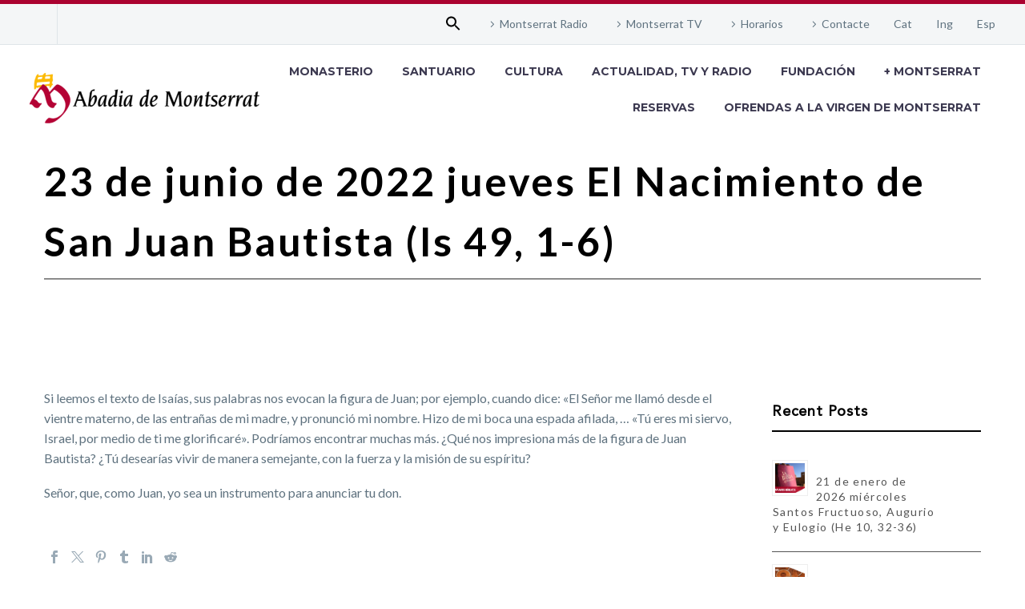

--- FILE ---
content_type: text/html; charset=UTF-8
request_url: https://abadiamontserrat.cat/es/20220623_cast/
body_size: 24400
content:
<!DOCTYPE html>
<!--[if IE 7]>
<html class="ie ie7" lang="es-ES" xmlns:og="https://ogp.me/ns#" xmlns:fb="https://ogp.me/ns/fb#">
<![endif]-->
<!--[if IE 8]>
<html class="ie ie8" lang="es-ES" xmlns:og="https://ogp.me/ns#" xmlns:fb="https://ogp.me/ns/fb#">
<![endif]-->
<!--[if !(IE 7) | !(IE 8) ]><!-->
<html lang="es-ES" xmlns:og="https://ogp.me/ns#" xmlns:fb="https://ogp.me/ns/fb#">
<!--<![endif]-->
<head>
	<meta charset="UTF-8">
	<meta name="viewport" content="width=device-width, initial-scale=1.0" />
	<link rel="profile" href="https://gmpg.org/xfn/11">
	<link rel="pingback" href="https://abadiamontserrat.cat/xmlrpc.php">
	<title>23 de junio de 2022 jueves El Nacimiento de San Juan Bautista (Is 49, 1-6) &#8211; Abadia de Montserrat</title>
<meta name='robots' content='max-image-preview:large' />
	<style>img:is([sizes="auto" i], [sizes^="auto," i]) { contain-intrinsic-size: 3000px 1500px }</style>
	<link rel="alternate" hreflang="ca" href="https://abadiamontserrat.cat/20220623/" />
<link rel="alternate" hreflang="es" href="https://abadiamontserrat.cat/es/20220623_cast/" />
<link rel="alternate" hreflang="x-default" href="https://abadiamontserrat.cat/20220623/" />
<link rel='dns-prefetch' href='//cdn.jsdelivr.net' />
<link rel='dns-prefetch' href='//www.googletagmanager.com' />
<link rel='dns-prefetch' href='//fonts.googleapis.com' />
<link rel="alternate" type="application/rss+xml" title="Abadia de Montserrat &raquo; Feed" href="https://abadiamontserrat.cat/es/feed/" />
<link rel="alternate" type="application/rss+xml" title="Abadia de Montserrat &raquo; Feed de los comentarios" href="https://abadiamontserrat.cat/es/comments/feed/" />
<script type="text/javascript">
/* <![CDATA[ */
window._wpemojiSettings = {"baseUrl":"https:\/\/s.w.org\/images\/core\/emoji\/16.0.1\/72x72\/","ext":".png","svgUrl":"https:\/\/s.w.org\/images\/core\/emoji\/16.0.1\/svg\/","svgExt":".svg","source":{"concatemoji":"https:\/\/abadiamontserrat.cat\/wp-includes\/js\/wp-emoji-release.min.js?ver=6.8.3"}};
/*! This file is auto-generated */
!function(s,n){var o,i,e;function c(e){try{var t={supportTests:e,timestamp:(new Date).valueOf()};sessionStorage.setItem(o,JSON.stringify(t))}catch(e){}}function p(e,t,n){e.clearRect(0,0,e.canvas.width,e.canvas.height),e.fillText(t,0,0);var t=new Uint32Array(e.getImageData(0,0,e.canvas.width,e.canvas.height).data),a=(e.clearRect(0,0,e.canvas.width,e.canvas.height),e.fillText(n,0,0),new Uint32Array(e.getImageData(0,0,e.canvas.width,e.canvas.height).data));return t.every(function(e,t){return e===a[t]})}function u(e,t){e.clearRect(0,0,e.canvas.width,e.canvas.height),e.fillText(t,0,0);for(var n=e.getImageData(16,16,1,1),a=0;a<n.data.length;a++)if(0!==n.data[a])return!1;return!0}function f(e,t,n,a){switch(t){case"flag":return n(e,"\ud83c\udff3\ufe0f\u200d\u26a7\ufe0f","\ud83c\udff3\ufe0f\u200b\u26a7\ufe0f")?!1:!n(e,"\ud83c\udde8\ud83c\uddf6","\ud83c\udde8\u200b\ud83c\uddf6")&&!n(e,"\ud83c\udff4\udb40\udc67\udb40\udc62\udb40\udc65\udb40\udc6e\udb40\udc67\udb40\udc7f","\ud83c\udff4\u200b\udb40\udc67\u200b\udb40\udc62\u200b\udb40\udc65\u200b\udb40\udc6e\u200b\udb40\udc67\u200b\udb40\udc7f");case"emoji":return!a(e,"\ud83e\udedf")}return!1}function g(e,t,n,a){var r="undefined"!=typeof WorkerGlobalScope&&self instanceof WorkerGlobalScope?new OffscreenCanvas(300,150):s.createElement("canvas"),o=r.getContext("2d",{willReadFrequently:!0}),i=(o.textBaseline="top",o.font="600 32px Arial",{});return e.forEach(function(e){i[e]=t(o,e,n,a)}),i}function t(e){var t=s.createElement("script");t.src=e,t.defer=!0,s.head.appendChild(t)}"undefined"!=typeof Promise&&(o="wpEmojiSettingsSupports",i=["flag","emoji"],n.supports={everything:!0,everythingExceptFlag:!0},e=new Promise(function(e){s.addEventListener("DOMContentLoaded",e,{once:!0})}),new Promise(function(t){var n=function(){try{var e=JSON.parse(sessionStorage.getItem(o));if("object"==typeof e&&"number"==typeof e.timestamp&&(new Date).valueOf()<e.timestamp+604800&&"object"==typeof e.supportTests)return e.supportTests}catch(e){}return null}();if(!n){if("undefined"!=typeof Worker&&"undefined"!=typeof OffscreenCanvas&&"undefined"!=typeof URL&&URL.createObjectURL&&"undefined"!=typeof Blob)try{var e="postMessage("+g.toString()+"("+[JSON.stringify(i),f.toString(),p.toString(),u.toString()].join(",")+"));",a=new Blob([e],{type:"text/javascript"}),r=new Worker(URL.createObjectURL(a),{name:"wpTestEmojiSupports"});return void(r.onmessage=function(e){c(n=e.data),r.terminate(),t(n)})}catch(e){}c(n=g(i,f,p,u))}t(n)}).then(function(e){for(var t in e)n.supports[t]=e[t],n.supports.everything=n.supports.everything&&n.supports[t],"flag"!==t&&(n.supports.everythingExceptFlag=n.supports.everythingExceptFlag&&n.supports[t]);n.supports.everythingExceptFlag=n.supports.everythingExceptFlag&&!n.supports.flag,n.DOMReady=!1,n.readyCallback=function(){n.DOMReady=!0}}).then(function(){return e}).then(function(){var e;n.supports.everything||(n.readyCallback(),(e=n.source||{}).concatemoji?t(e.concatemoji):e.wpemoji&&e.twemoji&&(t(e.twemoji),t(e.wpemoji)))}))}((window,document),window._wpemojiSettings);
/* ]]> */
</script>
<link rel='stylesheet' id='thegem-preloader-css' href='https://abadiamontserrat.cat/wp-content/themes/thegem/css/thegem-preloader.css?ver=5.11.0' type='text/css' media='all' />
<style id='thegem-preloader-inline-css' type='text/css'>

		body:not(.compose-mode) .gem-icon-style-gradient span,
		body:not(.compose-mode) .gem-icon .gem-icon-half-1,
		body:not(.compose-mode) .gem-icon .gem-icon-half-2 {
			opacity: 0 !important;
			}
</style>
<link rel='stylesheet' id='thegem-reset-css' href='https://abadiamontserrat.cat/wp-content/themes/thegem/css/thegem-reset.css?ver=5.11.0' type='text/css' media='all' />
<link rel='stylesheet' id='thegem-grid-css' href='https://abadiamontserrat.cat/wp-content/themes/thegem/css/thegem-grid.css?ver=5.11.0' type='text/css' media='all' />
<link rel='stylesheet' id='thegem-header-css' href='https://abadiamontserrat.cat/wp-content/themes/thegem/css/thegem-header.css?ver=5.11.0' type='text/css' media='all' />
<link rel='stylesheet' id='thegem-style-css' href='https://abadiamontserrat.cat/wp-content/themes/thegem/style.css?ver=5.11.0' type='text/css' media='all' />
<link rel='stylesheet' id='thegem-child-style-css' href='https://abadiamontserrat.cat/wp-content/themes/thegem-child/style.css?ver=5.11.0' type='text/css' media='all' />
<link rel='stylesheet' id='thegem-widgets-css' href='https://abadiamontserrat.cat/wp-content/themes/thegem/css/thegem-widgets.css?ver=5.11.0' type='text/css' media='all' />
<link rel='stylesheet' id='thegem-new-css-css' href='https://abadiamontserrat.cat/wp-content/themes/thegem/css/thegem-new-css.css?ver=5.11.0' type='text/css' media='all' />
<link rel='stylesheet' id='perevazka-css-css-css' href='https://abadiamontserrat.cat/wp-content/themes/thegem/css/thegem-perevazka-css.css?ver=5.11.0' type='text/css' media='all' />
<link rel='stylesheet' id='thegem-google-fonts-css' href='//fonts.googleapis.com/css?family=Lato%3A100%2C100italic%2C300%2C300italic%2C400%2C400italic%2C700%2C700italic%2C900%2C900italic%7CMontserrat%3A100%2C200%2C300%2C400%2C500%2C600%2C700%2C800%2C900%2C100italic%2C200italic%2C300italic%2C400italic%2C500italic%2C600italic%2C700italic%2C800italic%2C900italic%7CSource+Sans+Pro%3A200%2C200italic%2C300%2C300italic%2C400%2C400italic%2C600%2C600italic%2C700%2C700italic%2C900%2C900italic&#038;subset=latin%2Clatin-ext%2Ccyrillic%2Ccyrillic-ext%2Cvietnamese%2Cgreek%2Cgreek-ext&#038;ver=6.8.3' type='text/css' media='all' />
<link rel='stylesheet' id='thegem-custom-css' href='https://abadiamontserrat.cat/wp-content/uploads/thegem/css/custom-lz4zmVTg.css?ver=5.11.0' type='text/css' media='all' />
<style id='thegem-custom-inline-css' type='text/css'>
#page-title {background-color: #FFFFFFFF;padding-top: 20px;padding-bottom: 0px;}#page-title h1,#page-title .title-rich-content {color: #000000FF;}.page-title-excerpt {color: #FFFFFFFF;margin-top: 18px;}#page-title .page-title-title {margin-top: 0px;}#page-title .page-title-title .styled-subtitle.light,#page-title .page-title-excerpt .styled-subtitle.light{ font-family: var(--thegem-to-light-title-font-family); font-style: normal; font-weight: normal;}#page-title .page-title-title .title-main-menu,#page-title .page-title-excerpt .title-main-menu{ font-family: var(--thegem-to-menu-font-family); font-style: var(--thegem-to-menu-font-style); font-weight: var(--thegem-to-menu-font-weight); text-transform: var(--thegem-to-menu-text-transform); font-size: var(--thegem-to-menu-font-size); line-height: var(--thegem-to-menu-line-height); letter-spacing: var(--thegem-to-menu-letter-spacing, 0);}#page-title .page-title-title .title-main-menu.light,#page-title .page-title-excerpt .title-main-menu.light{ font-family: var(--thegem-to-light-title-font-family); font-style: normal; font-weight: normal;}#page-title .page-title-title .title-body,#page-title .page-title-excerpt .title-body{ font-family: var(--thegem-to-body-font-family); font-style: var(--thegem-to-body-font-style); font-weight: var(--thegem-to-body-font-weight); text-transform: var(--thegem-to-body-text-transform, none); font-size: var(--thegem-to-body-font-size); line-height: var(--thegem-to-body-line-height); letter-spacing: var(--thegem-to-body-letter-spacing);}#page-title .page-title-title .title-body.light,#page-title .page-title-excerpt .title-body.light{ font-family: var(--thegem-to-light-title-font-family); font-style: normal; font-weight: normal;}#page-title .page-title-title .title-tiny-body,#page-title .page-title-excerpt .title-tiny-body{ font-family: var(--thegem-to-body-tiny-font-family); font-style: var(--thegem-to-body-tiny-font-style); font-weight: var(--thegem-to-body-tiny-font-weight); text-transform: var(--thegem-to-body-tiny-text-transform, none); font-size: var(--thegem-to-body-tiny-font-size); line-height: var(--thegem-to-body-tiny-line-height); letter-spacing: var(--thegem-to-body-tiny-letter-spacing);}#page-title .page-title-title .title-tiny-body.light,#page-title .page-title-excerpt .title-tiny-body.light{ font-family: var(--thegem-to-light-title-font-family); font-style: normal; font-weight: normal;}.page-title-inner,body .breadcrumbs{padding-left: 0px;padding-right: 0px;}body .breadcrumbs,body .breadcrumbs a,body .bc-devider:before {color: #FFFFFFFF;}body .breadcrumbs .current {	color: #E7FF89FF;	border-bottom: 3px solid #E7FF89FF;}body .breadcrumbs a:hover {	color: #E7FF89FF;}body .page-title-block .breadcrumbs-container{	text-align: center;}.page-breadcrumbs{	position: relative;	display: flex;	width: 100%;	align-items: center;	min-height: 70px;	z-index: 1;}.fullwidth-content > .page-breadcrumbs {	padding-left: 21px;	padding-right: 21px;}.page-breadcrumbs.page-breadcrumbs--left{	justify-content: flex-start;	text-align: left;}.page-breadcrumbs.page-breadcrumbs--center{	justify-content: center;	text-align: center;}.page-breadcrumbs.page-breadcrumbs--right{	justify-content: flex-end;	text-align: right;}.page-breadcrumbs ul{	display: flex;	flex-wrap: wrap;	padding: 0;	margin: 0;	list-style-type: none;}.page-breadcrumbs ul li{	position: relative;}.page-breadcrumbs ul li:not(:last-child){	padding-right: 20px;	margin-right: 5px;}.page-breadcrumbs ul li:not(:last-child):after{	font-family: 'thegem-icons';	content: '\e601';	position: absolute;	right: 0;	top: 50%;	transform: translateY(-50%);	line-height: 1;}.page-breadcrumbs ul li a,.page-breadcrumbs ul li:not(:last-child):after{	color: #99A9B5FF;}.page-breadcrumbs ul li{	color: #3C3950FF;}.page-breadcrumbs ul li a:hover{	color: #3C3950FF;}.block-content {padding-top: 135px;background-color: #ffffff;background-image: none;}.block-content:last-of-type {padding-bottom: 110px;}.gem-slideshow,.slideshow-preloader {background-color: #ffffff;}#top-area {	display: block;}@media (max-width: 991px) {#page-title {padding-top: 80px;padding-bottom: 80px;}.page-title-inner, body .breadcrumbs{padding-left: 0px;padding-right: 0px;}.page-title-excerpt {margin-top: 18px;}#page-title .page-title-title {margin-top: 0px;}.block-content {}.block-content:last-of-type {}#top-area {	display: block;}}@media (max-width: 767px) {#page-title {padding-top: 80px;padding-bottom: 80px;}.page-title-inner,body .breadcrumbs{padding-left: 0px;padding-right: 0px;}.page-title-excerpt {margin-top: 18px;}#page-title .page-title-title {margin-top: 0px;}.block-content {}.block-content:last-of-type {}#top-area {	display: none;}}
</style>
<link rel='stylesheet' id='js_composer_front-css' href='https://abadiamontserrat.cat/wp-content/plugins/js_composer/assets/css/js_composer.min.css?ver=8.7.2' type='text/css' media='all' />
<link rel='stylesheet' id='thegem_js_composer_front-css' href='https://abadiamontserrat.cat/wp-content/themes/thegem/css/thegem-js_composer_columns.css?ver=5.11.0' type='text/css' media='all' />
<link rel='stylesheet' id='thegem-additional-blog-1-css' href='https://abadiamontserrat.cat/wp-content/themes/thegem/css/thegem-additional-blog-1.css?ver=5.11.0' type='text/css' media='all' />
<link rel='stylesheet' id='jquery-fancybox-css' href='https://abadiamontserrat.cat/wp-content/themes/thegem/js/fancyBox/jquery.fancybox.min.css?ver=5.11.0' type='text/css' media='all' />
<link rel='stylesheet' id='thegem-vc_elements-css' href='https://abadiamontserrat.cat/wp-content/themes/thegem/css/thegem-vc_elements.css?ver=5.11.0' type='text/css' media='all' />
<style id='wp-emoji-styles-inline-css' type='text/css'>

	img.wp-smiley, img.emoji {
		display: inline !important;
		border: none !important;
		box-shadow: none !important;
		height: 1em !important;
		width: 1em !important;
		margin: 0 0.07em !important;
		vertical-align: -0.1em !important;
		background: none !important;
		padding: 0 !important;
	}
</style>
<link rel='stylesheet' id='wp-block-library-css' href='https://abadiamontserrat.cat/wp-includes/css/dist/block-library/style.min.css?ver=6.8.3' type='text/css' media='all' />
<style id='classic-theme-styles-inline-css' type='text/css'>
/*! This file is auto-generated */
.wp-block-button__link{color:#fff;background-color:#32373c;border-radius:9999px;box-shadow:none;text-decoration:none;padding:calc(.667em + 2px) calc(1.333em + 2px);font-size:1.125em}.wp-block-file__button{background:#32373c;color:#fff;text-decoration:none}
</style>
<link rel='stylesheet' id='gutenberg-pdfjs-style-css' href='https://abadiamontserrat.cat/wp-content/plugins/pdfjs-viewer-shortcode/inc/../blocks/build/style-index.css?ver=1765423807' type='text/css' media='all' />
<style id='global-styles-inline-css' type='text/css'>
:root{--wp--preset--aspect-ratio--square: 1;--wp--preset--aspect-ratio--4-3: 4/3;--wp--preset--aspect-ratio--3-4: 3/4;--wp--preset--aspect-ratio--3-2: 3/2;--wp--preset--aspect-ratio--2-3: 2/3;--wp--preset--aspect-ratio--16-9: 16/9;--wp--preset--aspect-ratio--9-16: 9/16;--wp--preset--color--black: #000000;--wp--preset--color--cyan-bluish-gray: #abb8c3;--wp--preset--color--white: #ffffff;--wp--preset--color--pale-pink: #f78da7;--wp--preset--color--vivid-red: #cf2e2e;--wp--preset--color--luminous-vivid-orange: #ff6900;--wp--preset--color--luminous-vivid-amber: #fcb900;--wp--preset--color--light-green-cyan: #7bdcb5;--wp--preset--color--vivid-green-cyan: #00d084;--wp--preset--color--pale-cyan-blue: #8ed1fc;--wp--preset--color--vivid-cyan-blue: #0693e3;--wp--preset--color--vivid-purple: #9b51e0;--wp--preset--gradient--vivid-cyan-blue-to-vivid-purple: linear-gradient(135deg,rgba(6,147,227,1) 0%,rgb(155,81,224) 100%);--wp--preset--gradient--light-green-cyan-to-vivid-green-cyan: linear-gradient(135deg,rgb(122,220,180) 0%,rgb(0,208,130) 100%);--wp--preset--gradient--luminous-vivid-amber-to-luminous-vivid-orange: linear-gradient(135deg,rgba(252,185,0,1) 0%,rgba(255,105,0,1) 100%);--wp--preset--gradient--luminous-vivid-orange-to-vivid-red: linear-gradient(135deg,rgba(255,105,0,1) 0%,rgb(207,46,46) 100%);--wp--preset--gradient--very-light-gray-to-cyan-bluish-gray: linear-gradient(135deg,rgb(238,238,238) 0%,rgb(169,184,195) 100%);--wp--preset--gradient--cool-to-warm-spectrum: linear-gradient(135deg,rgb(74,234,220) 0%,rgb(151,120,209) 20%,rgb(207,42,186) 40%,rgb(238,44,130) 60%,rgb(251,105,98) 80%,rgb(254,248,76) 100%);--wp--preset--gradient--blush-light-purple: linear-gradient(135deg,rgb(255,206,236) 0%,rgb(152,150,240) 100%);--wp--preset--gradient--blush-bordeaux: linear-gradient(135deg,rgb(254,205,165) 0%,rgb(254,45,45) 50%,rgb(107,0,62) 100%);--wp--preset--gradient--luminous-dusk: linear-gradient(135deg,rgb(255,203,112) 0%,rgb(199,81,192) 50%,rgb(65,88,208) 100%);--wp--preset--gradient--pale-ocean: linear-gradient(135deg,rgb(255,245,203) 0%,rgb(182,227,212) 50%,rgb(51,167,181) 100%);--wp--preset--gradient--electric-grass: linear-gradient(135deg,rgb(202,248,128) 0%,rgb(113,206,126) 100%);--wp--preset--gradient--midnight: linear-gradient(135deg,rgb(2,3,129) 0%,rgb(40,116,252) 100%);--wp--preset--font-size--small: 13px;--wp--preset--font-size--medium: 20px;--wp--preset--font-size--large: 36px;--wp--preset--font-size--x-large: 42px;--wp--preset--spacing--20: 0.44rem;--wp--preset--spacing--30: 0.67rem;--wp--preset--spacing--40: 1rem;--wp--preset--spacing--50: 1.5rem;--wp--preset--spacing--60: 2.25rem;--wp--preset--spacing--70: 3.38rem;--wp--preset--spacing--80: 5.06rem;--wp--preset--shadow--natural: 6px 6px 9px rgba(0, 0, 0, 0.2);--wp--preset--shadow--deep: 12px 12px 50px rgba(0, 0, 0, 0.4);--wp--preset--shadow--sharp: 6px 6px 0px rgba(0, 0, 0, 0.2);--wp--preset--shadow--outlined: 6px 6px 0px -3px rgba(255, 255, 255, 1), 6px 6px rgba(0, 0, 0, 1);--wp--preset--shadow--crisp: 6px 6px 0px rgba(0, 0, 0, 1);}:where(.is-layout-flex){gap: 0.5em;}:where(.is-layout-grid){gap: 0.5em;}body .is-layout-flex{display: flex;}.is-layout-flex{flex-wrap: wrap;align-items: center;}.is-layout-flex > :is(*, div){margin: 0;}body .is-layout-grid{display: grid;}.is-layout-grid > :is(*, div){margin: 0;}:where(.wp-block-columns.is-layout-flex){gap: 2em;}:where(.wp-block-columns.is-layout-grid){gap: 2em;}:where(.wp-block-post-template.is-layout-flex){gap: 1.25em;}:where(.wp-block-post-template.is-layout-grid){gap: 1.25em;}.has-black-color{color: var(--wp--preset--color--black) !important;}.has-cyan-bluish-gray-color{color: var(--wp--preset--color--cyan-bluish-gray) !important;}.has-white-color{color: var(--wp--preset--color--white) !important;}.has-pale-pink-color{color: var(--wp--preset--color--pale-pink) !important;}.has-vivid-red-color{color: var(--wp--preset--color--vivid-red) !important;}.has-luminous-vivid-orange-color{color: var(--wp--preset--color--luminous-vivid-orange) !important;}.has-luminous-vivid-amber-color{color: var(--wp--preset--color--luminous-vivid-amber) !important;}.has-light-green-cyan-color{color: var(--wp--preset--color--light-green-cyan) !important;}.has-vivid-green-cyan-color{color: var(--wp--preset--color--vivid-green-cyan) !important;}.has-pale-cyan-blue-color{color: var(--wp--preset--color--pale-cyan-blue) !important;}.has-vivid-cyan-blue-color{color: var(--wp--preset--color--vivid-cyan-blue) !important;}.has-vivid-purple-color{color: var(--wp--preset--color--vivid-purple) !important;}.has-black-background-color{background-color: var(--wp--preset--color--black) !important;}.has-cyan-bluish-gray-background-color{background-color: var(--wp--preset--color--cyan-bluish-gray) !important;}.has-white-background-color{background-color: var(--wp--preset--color--white) !important;}.has-pale-pink-background-color{background-color: var(--wp--preset--color--pale-pink) !important;}.has-vivid-red-background-color{background-color: var(--wp--preset--color--vivid-red) !important;}.has-luminous-vivid-orange-background-color{background-color: var(--wp--preset--color--luminous-vivid-orange) !important;}.has-luminous-vivid-amber-background-color{background-color: var(--wp--preset--color--luminous-vivid-amber) !important;}.has-light-green-cyan-background-color{background-color: var(--wp--preset--color--light-green-cyan) !important;}.has-vivid-green-cyan-background-color{background-color: var(--wp--preset--color--vivid-green-cyan) !important;}.has-pale-cyan-blue-background-color{background-color: var(--wp--preset--color--pale-cyan-blue) !important;}.has-vivid-cyan-blue-background-color{background-color: var(--wp--preset--color--vivid-cyan-blue) !important;}.has-vivid-purple-background-color{background-color: var(--wp--preset--color--vivid-purple) !important;}.has-black-border-color{border-color: var(--wp--preset--color--black) !important;}.has-cyan-bluish-gray-border-color{border-color: var(--wp--preset--color--cyan-bluish-gray) !important;}.has-white-border-color{border-color: var(--wp--preset--color--white) !important;}.has-pale-pink-border-color{border-color: var(--wp--preset--color--pale-pink) !important;}.has-vivid-red-border-color{border-color: var(--wp--preset--color--vivid-red) !important;}.has-luminous-vivid-orange-border-color{border-color: var(--wp--preset--color--luminous-vivid-orange) !important;}.has-luminous-vivid-amber-border-color{border-color: var(--wp--preset--color--luminous-vivid-amber) !important;}.has-light-green-cyan-border-color{border-color: var(--wp--preset--color--light-green-cyan) !important;}.has-vivid-green-cyan-border-color{border-color: var(--wp--preset--color--vivid-green-cyan) !important;}.has-pale-cyan-blue-border-color{border-color: var(--wp--preset--color--pale-cyan-blue) !important;}.has-vivid-cyan-blue-border-color{border-color: var(--wp--preset--color--vivid-cyan-blue) !important;}.has-vivid-purple-border-color{border-color: var(--wp--preset--color--vivid-purple) !important;}.has-vivid-cyan-blue-to-vivid-purple-gradient-background{background: var(--wp--preset--gradient--vivid-cyan-blue-to-vivid-purple) !important;}.has-light-green-cyan-to-vivid-green-cyan-gradient-background{background: var(--wp--preset--gradient--light-green-cyan-to-vivid-green-cyan) !important;}.has-luminous-vivid-amber-to-luminous-vivid-orange-gradient-background{background: var(--wp--preset--gradient--luminous-vivid-amber-to-luminous-vivid-orange) !important;}.has-luminous-vivid-orange-to-vivid-red-gradient-background{background: var(--wp--preset--gradient--luminous-vivid-orange-to-vivid-red) !important;}.has-very-light-gray-to-cyan-bluish-gray-gradient-background{background: var(--wp--preset--gradient--very-light-gray-to-cyan-bluish-gray) !important;}.has-cool-to-warm-spectrum-gradient-background{background: var(--wp--preset--gradient--cool-to-warm-spectrum) !important;}.has-blush-light-purple-gradient-background{background: var(--wp--preset--gradient--blush-light-purple) !important;}.has-blush-bordeaux-gradient-background{background: var(--wp--preset--gradient--blush-bordeaux) !important;}.has-luminous-dusk-gradient-background{background: var(--wp--preset--gradient--luminous-dusk) !important;}.has-pale-ocean-gradient-background{background: var(--wp--preset--gradient--pale-ocean) !important;}.has-electric-grass-gradient-background{background: var(--wp--preset--gradient--electric-grass) !important;}.has-midnight-gradient-background{background: var(--wp--preset--gradient--midnight) !important;}.has-small-font-size{font-size: var(--wp--preset--font-size--small) !important;}.has-medium-font-size{font-size: var(--wp--preset--font-size--medium) !important;}.has-large-font-size{font-size: var(--wp--preset--font-size--large) !important;}.has-x-large-font-size{font-size: var(--wp--preset--font-size--x-large) !important;}
:where(.wp-block-post-template.is-layout-flex){gap: 1.25em;}:where(.wp-block-post-template.is-layout-grid){gap: 1.25em;}
:where(.wp-block-columns.is-layout-flex){gap: 2em;}:where(.wp-block-columns.is-layout-grid){gap: 2em;}
:root :where(.wp-block-pullquote){font-size: 1.5em;line-height: 1.6;}
</style>
<link rel='stylesheet' id='lvca-animate-styles-css' href='https://abadiamontserrat.cat/wp-content/plugins/addons-for-visual-composer-premium/assets/css/animate.css?ver=3.9.4' type='text/css' media='all' />
<link rel='stylesheet' id='lvca-frontend-styles-css' href='https://abadiamontserrat.cat/wp-content/plugins/addons-for-visual-composer-premium/assets/css/lvca-frontend.css?ver=3.9.4' type='text/css' media='all' />
<link rel='stylesheet' id='lvca-icomoon-styles-css' href='https://abadiamontserrat.cat/wp-content/plugins/addons-for-visual-composer-premium/assets/css/icomoon.css?ver=3.9.4' type='text/css' media='all' />
<link rel='stylesheet' id='ajax-load-more-css' href='https://abadiamontserrat.cat/wp-content/plugins/ajax-load-more/build/frontend/ajax-load-more.min.css?ver=7.8.1' type='text/css' media='all' />
<link rel='stylesheet' id='contact-form-7-css' href='https://abadiamontserrat.cat/wp-content/plugins/contact-form-7/includes/css/styles.css?ver=6.1.4' type='text/css' media='all' />
<style id='contact-form-7-inline-css' type='text/css'>
.wpcf7 .wpcf7-recaptcha iframe {margin-bottom: 0;}.wpcf7 .wpcf7-recaptcha[data-align="center"] > div {margin: 0 auto;}.wpcf7 .wpcf7-recaptcha[data-align="right"] > div {margin: 0 0 0 auto;}
</style>
<link rel='stylesheet' id='bwg_fonts-css' href='https://abadiamontserrat.cat/wp-content/plugins/photo-gallery/css/bwg-fonts/fonts.css?ver=0.0.1' type='text/css' media='all' />
<link rel='stylesheet' id='sumoselect-css' href='https://abadiamontserrat.cat/wp-content/plugins/photo-gallery/css/sumoselect.min.css?ver=3.3.24' type='text/css' media='all' />
<link rel='stylesheet' id='mCustomScrollbar-css' href='https://abadiamontserrat.cat/wp-content/plugins/photo-gallery/css/jquery.mCustomScrollbar.min.css?ver=3.1.5' type='text/css' media='all' />
<link rel='stylesheet' id='bwg_googlefonts-css' href='https://fonts.googleapis.com/css?family=Ubuntu&#038;subset=greek,latin,greek-ext,vietnamese,cyrillic-ext,latin-ext,cyrillic' type='text/css' media='all' />
<link rel='stylesheet' id='bwg_frontend-css' href='https://abadiamontserrat.cat/wp-content/plugins/photo-gallery/css/styles.min.css?ver=2.5.83' type='text/css' media='all' />
<link rel='stylesheet' id='wpsm_tabs_r-font-awesome-front-css' href='https://abadiamontserrat.cat/wp-content/plugins/tabs-responsive/assets/css/font-awesome/css/font-awesome.min.css?ver=6.8.3' type='text/css' media='all' />
<link rel='stylesheet' id='wpsm_tabs_r_bootstrap-front-css' href='https://abadiamontserrat.cat/wp-content/plugins/tabs-responsive/assets/css/bootstrap-front.css?ver=6.8.3' type='text/css' media='all' />
<link rel='stylesheet' id='wpsm_tabs_r_animate-css' href='https://abadiamontserrat.cat/wp-content/plugins/tabs-responsive/assets/css/animate.css?ver=6.8.3' type='text/css' media='all' />
<link rel='stylesheet' id='front-cerca-css' href='https://abadiamontserrat.cat/wp-content/plugins/wordpress-plugin-coeli/assets/build/css/search.css?ver=6.8.3' type='text/css' media='all' />
<link rel='stylesheet' id='front-css' href='https://abadiamontserrat.cat/wp-content/plugins/wordpress-plugin-coeli/assets/build/css/front.css?ver=6.8.3' type='text/css' media='all' />
<link rel='stylesheet' id='fitxa-css' href='https://abadiamontserrat.cat/wp-content/plugins/wordpress-plugin-coeli/assets/build/css/record.css?ver=6.8.3' type='text/css' media='all' />
<link rel='stylesheet' id='wpml-legacy-horizontal-list-0-css' href='https://abadiamontserrat.cat/wp-content/plugins/sitepress-multilingual-cms/templates/language-switchers/legacy-list-horizontal/style.min.css?ver=1' type='text/css' media='all' />
<link rel='stylesheet' id='wpml-menu-item-0-css' href='https://abadiamontserrat.cat/wp-content/plugins/sitepress-multilingual-cms/templates/language-switchers/menu-item/style.min.css?ver=1' type='text/css' media='all' />
<link rel='stylesheet' id='ivory-search-styles-css' href='https://abadiamontserrat.cat/wp-content/plugins/add-search-to-menu/public/css/ivory-search.min.css?ver=5.5.13' type='text/css' media='all' />
<link rel='stylesheet' id='lvca-accordion-css' href='https://abadiamontserrat.cat/wp-content/plugins/addons-for-visual-composer-premium/includes/addons/accordion/css/style.css?ver=3.9.4' type='text/css' media='all' />
<link rel='stylesheet' id='lvca-slick-css' href='https://abadiamontserrat.cat/wp-content/plugins/addons-for-visual-composer-premium/assets/css/slick.css?ver=3.9.4' type='text/css' media='all' />
<link rel='stylesheet' id='lvca-carousel-css' href='https://abadiamontserrat.cat/wp-content/plugins/addons-for-visual-composer-premium/includes/addons/carousel/css/style.css?ver=3.9.4' type='text/css' media='all' />
<link rel='stylesheet' id='lvca-clients-css' href='https://abadiamontserrat.cat/wp-content/plugins/addons-for-visual-composer-premium/includes/addons/clients/css/style.css?ver=3.9.4' type='text/css' media='all' />
<link rel='stylesheet' id='lvca-heading-css' href='https://abadiamontserrat.cat/wp-content/plugins/addons-for-visual-composer-premium/includes/addons/heading/css/style.css?ver=3.9.4' type='text/css' media='all' />
<link rel='stylesheet' id='lvca-odometers-css' href='https://abadiamontserrat.cat/wp-content/plugins/addons-for-visual-composer-premium/includes/addons/odometers/css/style.css?ver=3.9.4' type='text/css' media='all' />
<link rel='stylesheet' id='lvca-piecharts-css' href='https://abadiamontserrat.cat/wp-content/plugins/addons-for-visual-composer-premium/includes/addons/piecharts/css/style.css?ver=3.9.4' type='text/css' media='all' />
<link rel='stylesheet' id='lvca-posts-carousel-css' href='https://abadiamontserrat.cat/wp-content/plugins/addons-for-visual-composer-premium/includes/addons/posts-carousel/css/style.css?ver=3.9.4' type='text/css' media='all' />
<link rel='stylesheet' id='lvca-pricing-table-css' href='https://abadiamontserrat.cat/wp-content/plugins/addons-for-visual-composer-premium/includes/addons/pricing-table/css/style.css?ver=3.9.4' type='text/css' media='all' />
<link rel='stylesheet' id='lvca-services-css' href='https://abadiamontserrat.cat/wp-content/plugins/addons-for-visual-composer-premium/includes/addons/services/css/style.css?ver=3.9.4' type='text/css' media='all' />
<link rel='stylesheet' id='lvca-stats-bar-css' href='https://abadiamontserrat.cat/wp-content/plugins/addons-for-visual-composer-premium/includes/addons/stats-bar/css/style.css?ver=3.9.4' type='text/css' media='all' />
<link rel='stylesheet' id='lvca-tabs-css' href='https://abadiamontserrat.cat/wp-content/plugins/addons-for-visual-composer-premium/includes/addons/tabs/css/style.css?ver=3.9.4' type='text/css' media='all' />
<link rel='stylesheet' id='lvca-team-members-css' href='https://abadiamontserrat.cat/wp-content/plugins/addons-for-visual-composer-premium/includes/addons/team/css/style.css?ver=3.9.4' type='text/css' media='all' />
<link rel='stylesheet' id='lvca-testimonials-css' href='https://abadiamontserrat.cat/wp-content/plugins/addons-for-visual-composer-premium/includes/addons/testimonials/css/style.css?ver=3.9.4' type='text/css' media='all' />
<link rel='stylesheet' id='lvca-flexslider-css' href='https://abadiamontserrat.cat/wp-content/plugins/addons-for-visual-composer-premium/assets/css/flexslider.css?ver=3.9.4' type='text/css' media='all' />
<link rel='stylesheet' id='lvca-testimonials-slider-css' href='https://abadiamontserrat.cat/wp-content/plugins/addons-for-visual-composer-premium/includes/addons/testimonials-slider/css/style.css?ver=3.9.4' type='text/css' media='all' />
<link rel='stylesheet' id='lvca-blocks-css' href='https://abadiamontserrat.cat/wp-content/plugins/addons-for-visual-composer-premium/assets/css/premium/lvca-blocks.css?ver=3.9.4' type='text/css' media='all' />
<link rel='stylesheet' id='lvca-fancybox-css' href='https://abadiamontserrat.cat/wp-content/plugins/addons-for-visual-composer-premium/assets/css/premium/jquery.fancybox.css?ver=3.9.4' type='text/css' media='all' />
<link rel='stylesheet' id='lvca-premium-frontend-styles-css' href='https://abadiamontserrat.cat/wp-content/plugins/addons-for-visual-composer-premium/assets/css/premium/lvca-frontend.css?ver=3.9.4' type='text/css' media='all' />
<link rel='stylesheet' id='lvca-portfolio-css' href='https://abadiamontserrat.cat/wp-content/plugins/addons-for-visual-composer-premium/includes/addons/premium/portfolio/css/style.css?ver=3.9.4' type='text/css' media='all' />
<link rel='stylesheet' id='lvca-posts-block-css' href='https://abadiamontserrat.cat/wp-content/plugins/addons-for-visual-composer-premium/includes/addons/premium/posts-block/css/style.css?ver=3.9.4' type='text/css' media='all' />
<link rel='stylesheet' id='lvca-faq-css' href='https://abadiamontserrat.cat/wp-content/plugins/addons-for-visual-composer-premium/includes/addons/premium/faq/css/style.css?ver=3.9.4' type='text/css' media='all' />
<link rel='stylesheet' id='lvca-countdown-css' href='https://abadiamontserrat.cat/wp-content/plugins/addons-for-visual-composer-premium/includes/addons/premium/countdown/css/style.css?ver=3.9.4' type='text/css' media='all' />
<link rel='stylesheet' id='lvca-features-css' href='https://abadiamontserrat.cat/wp-content/plugins/addons-for-visual-composer-premium/includes/addons/premium/features/css/style.css?ver=3.9.4' type='text/css' media='all' />
<link rel='stylesheet' id='lvca-button-css' href='https://abadiamontserrat.cat/wp-content/plugins/addons-for-visual-composer-premium/includes/addons/premium/button/css/style.css?ver=3.9.4' type='text/css' media='all' />
<link rel='stylesheet' id='lvca-gallery-carousel-css' href='https://abadiamontserrat.cat/wp-content/plugins/addons-for-visual-composer-premium/includes/addons/premium/gallery-carousel/css/style.css?ver=3.9.4' type='text/css' media='all' />
<link rel='stylesheet' id='lvca-gallery-css' href='https://abadiamontserrat.cat/wp-content/plugins/addons-for-visual-composer-premium/includes/addons/premium/gallery/css/style.css?ver=3.9.4' type='text/css' media='all' />
<link rel='stylesheet' id='lvca-icon-list-css' href='https://abadiamontserrat.cat/wp-content/plugins/addons-for-visual-composer-premium/includes/addons/premium/icon-list/css/style.css?ver=3.9.4' type='text/css' media='all' />
<style id='wcw-inlinecss-inline-css' type='text/css'>
 .widget_wpcategorieswidget ul.children{display:none;} .widget_wp_categories_widget{background:#fff; position:relative;}.widget_wp_categories_widget h2,.widget_wpcategorieswidget h2{color:#4a5f6d;font-size:20px;font-weight:400;margin:0 0 25px;line-height:24px;text-transform:uppercase}.widget_wp_categories_widget ul li,.widget_wpcategorieswidget ul li{font-size: 16px; margin: 0px; border-bottom: 1px dashed #f0f0f0; position: relative; list-style-type: none; line-height: 35px;}.widget_wp_categories_widget ul li:last-child,.widget_wpcategorieswidget ul li:last-child{border:none;}.widget_wp_categories_widget ul li a,.widget_wpcategorieswidget ul li a{display:inline-block;color:#007acc;transition:all .5s ease;-webkit-transition:all .5s ease;-ms-transition:all .5s ease;-moz-transition:all .5s ease;text-decoration:none;}.widget_wp_categories_widget ul li a:hover,.widget_wp_categories_widget ul li.active-cat a,.widget_wp_categories_widget ul li.active-cat span.post-count,.widget_wpcategorieswidget ul li a:hover,.widget_wpcategorieswidget ul li.active-cat a,.widget_wpcategorieswidget ul li.active-cat span.post-count{color:#ee546c}.widget_wp_categories_widget ul li span.post-count,.widget_wpcategorieswidget ul li span.post-count{height: 30px; min-width: 35px; text-align: center; background: #fff; color: #605f5f; border-radius: 5px; box-shadow: inset 2px 1px 3px rgba(0, 122, 204,.1); top: 0px; float: right; margin-top: 2px;}li.cat-item.cat-have-child > span.post-count{float:inherit;}li.cat-item.cat-item-7.cat-have-child { background: #f8f9fa; }li.cat-item.cat-have-child > span.post-count:before { content: "("; }li.cat-item.cat-have-child > span.post-count:after { content: ")"; }.cat-have-child.open-m-menu ul.children li { border-top: 1px solid #d8d8d8;border-bottom:none;}li.cat-item.cat-have-child:after{ position: absolute; right: 8px; top: 8px; background-image: url([data-uri]); content: ""; width: 18px; height: 18px;transform: rotate(270deg);}ul.children li.cat-item.cat-have-child:after{content:"";background-image: none;}.cat-have-child ul.children {display: none; z-index: 9; width: auto; position: relative; margin: 0px; padding: 0px; margin-top: 0px; padding-top: 10px; padding-bottom: 10px; list-style: none; text-align: left; background:  #f8f9fa; padding-left: 5px;}.widget_wp_categories_widget ul li ul.children li,.widget_wpcategorieswidget ul li ul.children li { border-bottom: 1px solid #fff; padding-right: 5px; }.cat-have-child.open-m-menu ul.children{display:block;}li.cat-item.cat-have-child.open-m-menu:after{transform: rotate(0deg);}.widget_wp_categories_widget > li.product_cat,.widget_wpcategorieswidget > li.product_cat {list-style: none;}.widget_wp_categories_widget > ul,.widget_wpcategorieswidget > ul {padding: 0px;}.widget_wp_categories_widget > ul li ul ,.widget_wpcategorieswidget > ul li ul {padding-left: 15px;} .wcwpro-list{padding: 0 15px;}
</style>
<link rel='stylesheet' id='mm-compiled-options-mobmenu-css' href='https://abadiamontserrat.cat/wp-content/uploads/dynamic-mobmenu.css?ver=2.8.8-950' type='text/css' media='all' />
<link rel='stylesheet' id='mm-google-webfont-roboto-slab-css' href='//fonts.googleapis.com/css?family=Roboto+Slab%3Ainherit%2C400&#038;subset=latin%2Clatin-ext&#038;ver=6.8.3' type='text/css' media='all' />
<link rel='stylesheet' id='mm-google-webfont-dosis-css' href='//fonts.googleapis.com/css?family=Dosis%3Ainherit%2C400&#038;subset=latin%2Clatin-ext&#038;ver=6.8.3' type='text/css' media='all' />
<link rel='stylesheet' id='tablepress-default-css' href='https://abadiamontserrat.cat/wp-content/plugins/tablepress/css/build/default.css?ver=3.2.6' type='text/css' media='all' />
<link rel='stylesheet' id='js_composer_custom_css-css' href='//abadiamontserrat.cat/wp-content/uploads/js_composer/custom.css?ver=8.7.2' type='text/css' media='all' />
<link rel='stylesheet' id='lvca-sliders-css' href='https://abadiamontserrat.cat/wp-content/plugins/addons-for-visual-composer-premium/assets/css/premium/sliders.css?ver=3.9.4' type='text/css' media='all' />
<link rel='stylesheet' id='lvca-image-slider-css' href='https://abadiamontserrat.cat/wp-content/plugins/addons-for-visual-composer-premium/includes/addons/premium/image-slider/css/style.css?ver=3.9.4' type='text/css' media='all' />
<link rel='stylesheet' id='lvca-slider-css' href='https://abadiamontserrat.cat/wp-content/plugins/addons-for-visual-composer-premium/includes/addons/premium/slider/css/style.css?ver=3.9.4' type='text/css' media='all' />
<link rel='stylesheet' id='__EPYT__style-css' href='https://abadiamontserrat.cat/wp-content/plugins/youtube-embed-plus/styles/ytprefs.min.css?ver=14.2.4' type='text/css' media='all' />
<style id='__EPYT__style-inline-css' type='text/css'>

                .epyt-gallery-thumb {
                        width: 33.333%;
                }
                
</style>
<link rel='stylesheet' id='cssmobmenu-icons-css' href='https://abadiamontserrat.cat/wp-content/plugins/mobile-menu/includes/css/mobmenu-icons.css?ver=6.8.3' type='text/css' media='all' />
<link rel='stylesheet' id='cssmobmenu-css' href='https://abadiamontserrat.cat/wp-content/plugins/mobile-menu/includes/css/mobmenu.css?ver=2.8.8' type='text/css' media='all' />
<link rel='stylesheet' id='lvca-posts-sliders-css' href='https://abadiamontserrat.cat/wp-content/plugins/addons-for-visual-composer-premium/assets/css/premium/lvca-posts-sliders.css?ver=3.9.4' type='text/css' media='all' />
<link rel='stylesheet' id='lvca-posts-gridbox-slider-css-css' href='https://abadiamontserrat.cat/wp-content/plugins/addons-for-visual-composer-premium/includes/addons/premium/posts-gridbox-slider/css/style.css?ver=3.9.4' type='text/css' media='all' />
<link rel='stylesheet' id='lvca-posts-multislider-css' href='https://abadiamontserrat.cat/wp-content/plugins/addons-for-visual-composer-premium/includes/addons/premium/posts-multislider/css/style.css?ver=3.9.4' type='text/css' media='all' />
<link rel='stylesheet' id='lvca-posts-slider-css' href='https://abadiamontserrat.cat/wp-content/plugins/addons-for-visual-composer-premium/includes/addons/premium/posts-slider/css/style.css?ver=3.9.4' type='text/css' media='all' />
<!--n2css--><!--n2js--><script type="text/javascript">function fullHeightRow() {
			var fullHeight,
				offsetTop,
				element = document.getElementsByClassName('vc_row-o-full-height')[0];
			if (element) {
				fullHeight = window.innerHeight;
				offsetTop = window.pageYOffset + element.getBoundingClientRect().top;
				if (offsetTop < fullHeight) {
					fullHeight = 100 - offsetTop / (fullHeight / 100);
					element.style.minHeight = fullHeight + 'vh'
				}
			}
		}</script><script type="text/javascript" id="wpml-cookie-js-extra">
/* <![CDATA[ */
var wpml_cookies = {"wp-wpml_current_language":{"value":"es","expires":1,"path":"\/"}};
var wpml_cookies = {"wp-wpml_current_language":{"value":"es","expires":1,"path":"\/"}};
/* ]]> */
</script>
<script type="text/javascript" defer='defer' src="https://abadiamontserrat.cat/wp-content/plugins/sitepress-multilingual-cms/res/js/cookies/language-cookie.js?ver=486900" id="wpml-cookie-js" defer="defer" data-wp-strategy="defer"></script>
<!--[if lt IE 9]>
<script type="text/javascript" defer='defer' src="https://abadiamontserrat.cat/wp-content/themes/thegem/js/html5.js?ver=5.11.0" id="html5-js"></script>
<![endif]-->
<script type="text/javascript" src="https://abadiamontserrat.cat/wp-includes/js/jquery/jquery.min.js?ver=3.7.1" id="jquery-core-js"></script>
<script type="text/javascript" id="jquery-core-js-after">
/* <![CDATA[ */
jQuery(document).ready(function($){ jQuery('li.cat-item:has(ul.children)').addClass('cat-have-child'); jQuery('.cat-have-child').removeClass('open-m-menu');jQuery('li.cat-have-child > a').click(function(){window.location.href=jQuery(this).attr('href');return false;});jQuery('li.cat-have-child').click(function(){

		var li_parentdiv = jQuery(this).parent().parent().parent().attr('class');
			if(jQuery(this).hasClass('open-m-menu')){jQuery('.cat-have-child').removeClass('open-m-menu');}else{jQuery('.cat-have-child').removeClass('open-m-menu');jQuery(this).addClass('open-m-menu');}});});
/* ]]> */
</script>
<script type="text/javascript" defer='defer' src="https://abadiamontserrat.cat/wp-includes/js/jquery/jquery-migrate.min.js?ver=3.4.1" id="jquery-migrate-js"></script>
<script type="text/javascript" defer='defer' src="https://abadiamontserrat.cat/wp-content/plugins/addons-for-visual-composer-premium/assets/js/jquery.waypoints.min.js?ver=3.9.4" id="lvca-waypoints-js"></script>
<script type="text/javascript" id="lvca-frontend-scripts-js-extra">
/* <![CDATA[ */
var lvca_ajax_object = {"ajax_url":"https:\/\/abadiamontserrat.cat\/wp-admin\/admin-ajax.php"};
var lvca_settings = {"mobile_width":"780","custom_css":""};
/* ]]> */
</script>
<script type="text/javascript" defer='defer' src="https://abadiamontserrat.cat/wp-content/plugins/addons-for-visual-composer-premium/assets/js/lvca-frontend.min.js?ver=3.9.4" id="lvca-frontend-scripts-js"></script>
<script type="text/javascript" defer='defer' src="https://abadiamontserrat.cat/wp-content/plugins/photo-gallery/js/jquery.sumoselect.min.js?ver=3.3.24" id="sumoselect-js"></script>
<script type="text/javascript" defer='defer' src="https://abadiamontserrat.cat/wp-content/plugins/photo-gallery/js/jquery.mobile.min.js?ver=1.4.5" id="jquery-mobile-js"></script>
<script type="text/javascript" defer='defer' src="https://abadiamontserrat.cat/wp-content/plugins/photo-gallery/js/jquery.mCustomScrollbar.concat.min.js?ver=3.1.5" id="mCustomScrollbar-js"></script>
<script type="text/javascript" defer='defer' src="https://abadiamontserrat.cat/wp-content/plugins/photo-gallery/js/jquery.fullscreen.min.js?ver=0.6.0" id="jquery-fullscreen-js"></script>
<script type="text/javascript" id="bwg_frontend-js-extra">
/* <![CDATA[ */
var bwg_objectsL10n = {"bwg_field_required":"se requiere el campo.","bwg_mail_validation":"Esta no es una direcci\u00f3n de correo electr\u00f3nico v\u00e1lida.","bwg_search_result":"No hay im\u00e1genes que coincidan con su b\u00fasqueda.","bwg_select_tag":"Seleccionar etiqueta","bwg_order_by":"Order By","bwg_search":"Buscar","bwg_show_ecommerce":"Mostrar carrito ecommerce","bwg_hide_ecommerce":"Ocultar carrito ecomerce","bwg_show_comments":"Mostrar comentarios","bwg_hide_comments":"Ocultar comentarios","bwg_restore":"Restaurar","bwg_maximize":"Maximizar","bwg_fullscreen":"Pantalla completa","bwg_exit_fullscreen":"Salir de pantalla completa","bwg_search_tag":"SEARCH...","bwg_tag_no_match":"No tags found","bwg_all_tags_selected":"All tags selected","bwg_tags_selected":"tags selected","play":"Reproducir","pause":"Pausar","is_pro":"1","bwg_play":"Reproducir","bwg_pause":"Pausar","bwg_hide_info":"Ocultar informaci\u00f3n","bwg_show_info":"Mostrar informaci\u00f3n","bwg_hide_rating":"Ocultar puntuaci\u00f3n","bwg_show_rating":"Mostrar puntuaci\u00f3n","ok":"Ok","cancel":"Cancel","select_all":"Seleccionar todo","lazy_load":"0","lazy_loader":"https:\/\/abadiamontserrat.cat\/wp-content\/plugins\/photo-gallery\/images\/ajax_loader.png","front_ajax":"0","bwg_tag_see_all":"see all tags","bwg_tag_see_less":"see less tags"};
/* ]]> */
</script>
<script type="text/javascript" defer='defer' src="https://abadiamontserrat.cat/wp-content/plugins/photo-gallery/js/scripts.min.js?ver=2.5.83" id="bwg_frontend-js"></script>
<script type="text/javascript" defer='defer' src="https://abadiamontserrat.cat/wp-content/plugins/addons-for-visual-composer-premium/includes/addons/accordion/js/accordion.min.js?ver=3.9.4" id="lvca-accordion-js"></script>
<script type="text/javascript" defer='defer' src="https://abadiamontserrat.cat/wp-content/plugins/addons-for-visual-composer-premium/assets/js/jquery.stats.min.js?ver=3.9.4" id="lvca-stats-js"></script>
<script type="text/javascript" defer='defer' src="https://abadiamontserrat.cat/wp-content/plugins/addons-for-visual-composer-premium/includes/addons/odometers/js/odometer.min.js?ver=3.9.4" id="lvca-odometers-js"></script>
<script type="text/javascript" defer='defer' src="https://abadiamontserrat.cat/wp-content/plugins/addons-for-visual-composer-premium/includes/addons/piecharts/js/piechart.min.js?ver=3.9.4" id="lvca-piecharts-js"></script>
<script type="text/javascript" defer='defer' src="https://abadiamontserrat.cat/wp-content/plugins/addons-for-visual-composer-premium/includes/addons/posts-carousel/js/posts-carousel.min.js?ver=3.9.4" id="lvca-post-carousel-js"></script>
<script type="text/javascript" defer='defer' src="https://abadiamontserrat.cat/wp-content/plugins/addons-for-visual-composer-premium/includes/addons/spacer/js/spacer.min.js?ver=3.9.4" id="lvca-spacer-js"></script>
<script type="text/javascript" defer='defer' src="https://abadiamontserrat.cat/wp-content/plugins/addons-for-visual-composer-premium/includes/addons/services/js/services.min.js?ver=3.9.4" id="lvca-services-js"></script>
<script type="text/javascript" defer='defer' src="https://abadiamontserrat.cat/wp-content/plugins/addons-for-visual-composer-premium/includes/addons/stats-bar/js/stats-bar.min.js?ver=3.9.4" id="lvca-stats-bar-js"></script>
<script type="text/javascript" defer='defer' src="https://abadiamontserrat.cat/wp-content/plugins/addons-for-visual-composer-premium/includes/addons/tabs/js/tabs.min.js?ver=3.9.4" id="lvca-tabs-js"></script>
<script type="text/javascript" defer='defer' src="https://abadiamontserrat.cat/wp-content/plugins/addons-for-visual-composer-premium/assets/js/jquery.flexslider.min.js?ver=3.9.4" id="lvca-flexslider-js"></script>
<script type="text/javascript" defer='defer' src="https://abadiamontserrat.cat/wp-content/plugins/addons-for-visual-composer-premium/includes/addons/testimonials-slider/js/testimonials.min.js?ver=3.9.4" id="lvca-testimonials-slider-js"></script>
<script type="text/javascript" defer='defer' src="https://abadiamontserrat.cat/wp-content/plugins/addons-for-visual-composer-premium/assets/js/isotope.pkgd.min.js?ver=3.9.4" id="lvca-isotope-js"></script>
<script type="text/javascript" defer='defer' src="https://abadiamontserrat.cat/wp-content/plugins/addons-for-visual-composer-premium/assets/js/imagesloaded.pkgd.min.js?ver=3.9.4" id="lvca-imagesloaded-js"></script>
<script type="text/javascript" defer='defer' src="https://abadiamontserrat.cat/wp-content/plugins/addons-for-visual-composer-premium/assets/js/premium/lvca-blocks.min.js?ver=3.9.4" id="lvca-blocks-js"></script>
<script type="text/javascript" defer='defer' src="https://abadiamontserrat.cat/wp-content/plugins/addons-for-visual-composer-premium/assets/js/premium/jquery.fancybox.min.js?ver=3.9.4" id="lvca-fancybox-js"></script>
<script type="text/javascript" defer='defer' src="https://abadiamontserrat.cat/wp-content/plugins/addons-for-visual-composer-premium/includes/addons/premium/portfolio/js/portfolio.min.js?ver=3.9.4" id="lvca-portfolio-js"></script>
<script type="text/javascript" defer='defer' src="https://abadiamontserrat.cat/wp-content/plugins/addons-for-visual-composer-premium/includes/addons/premium/posts-block/js/posts-block.min.js?ver=3.9.4" id="lvca-posts-block-js"></script>
<script type="text/javascript" defer='defer' src="https://abadiamontserrat.cat/wp-content/plugins/addons-for-visual-composer-premium/assets/js/premium/jquery.countdown.min.js?ver=3.9.4" id="lvca-jquery-countdown-js"></script>
<script type="text/javascript" defer='defer' src="https://abadiamontserrat.cat/wp-content/plugins/addons-for-visual-composer-premium/includes/addons/premium/countdown/js/countdown.min.js?ver=3.9.4" id="lvca-countdown-js"></script>
<script type="text/javascript" defer='defer' src="https://abadiamontserrat.cat/wp-content/plugins/addons-for-visual-composer-premium/includes/addons/premium/button/js/button.min.js?ver=3.9.4" id="lvca-button-js"></script>
<script type="text/javascript" defer='defer' src="https://abadiamontserrat.cat/wp-content/plugins/addons-for-visual-composer-premium/includes/addons/premium/gallery-carousel/js/gallery-carousel.min.js?ver=3.9.4" id="lvca-gallery-carousel-js"></script>
<script type="text/javascript" defer='defer' src="https://abadiamontserrat.cat/wp-content/plugins/addons-for-visual-composer-premium/includes/addons/premium/gallery/js/gallery.min.js?ver=3.9.4" id="lvca-gallery-js"></script>
<script type="text/javascript" defer='defer' src="https://abadiamontserrat.cat/wp-content/plugins/addons-for-visual-composer-premium/assets/js/premium/jquery.powertip.min.js?ver=3.9.4" id="lvca-tooltips-js"></script>
<script type="text/javascript" defer='defer' src="https://abadiamontserrat.cat/wp-content/plugins/addons-for-visual-composer-premium/includes/addons/premium/icon-list/js/icon-list.min.js?ver=3.9.4" id="lvca-icon-list-js"></script>
<script type="text/javascript" defer='defer' src="https://abadiamontserrat.cat/wp-content/plugins/addons-for-visual-composer-premium/assets/js/premium/jquery.sliders.min.js?ver=3.9.4" id="lvca-sliders-js"></script>
<script type="text/javascript" defer='defer' src="https://abadiamontserrat.cat/wp-content/plugins/addons-for-visual-composer-premium/includes/addons/premium/image-slider/js/image-slider.min.js?ver=3.9.4" id="lvca-image-slider-js"></script>
<script type="text/javascript" defer='defer' src="https://abadiamontserrat.cat/wp-content/plugins/addons-for-visual-composer-premium/includes/addons/premium/slider/js/slider.min.js?ver=3.9.4" id="lvca-slider-js"></script>

<!-- Fragmento de código de la etiqueta de Google (gtag.js) añadida por Site Kit -->
<!-- Fragmento de código de Google Analytics añadido por Site Kit -->
<script type="text/javascript" defer='defer' src="https://www.googletagmanager.com/gtag/js?id=G-NDMZPDV2P9" id="google_gtagjs-js" async></script>
<script type="text/javascript" id="google_gtagjs-js-after">
/* <![CDATA[ */
window.dataLayer = window.dataLayer || [];function gtag(){dataLayer.push(arguments);}
gtag("set","linker",{"domains":["abadiamontserrat.cat"]});
gtag("js", new Date());
gtag("set", "developer_id.dZTNiMT", true);
gtag("config", "G-NDMZPDV2P9");
/* ]]> */
</script>
<script type="text/javascript" id="__ytprefs__-js-extra">
/* <![CDATA[ */
var _EPYT_ = {"ajaxurl":"https:\/\/abadiamontserrat.cat\/wp-admin\/admin-ajax.php","security":"5992b7ab83","gallery_scrolloffset":"20","eppathtoscripts":"https:\/\/abadiamontserrat.cat\/wp-content\/plugins\/youtube-embed-plus\/scripts\/","eppath":"https:\/\/abadiamontserrat.cat\/wp-content\/plugins\/youtube-embed-plus\/","epresponsiveselector":"[]","epdovol":"1","version":"14.2.4","evselector":"iframe.__youtube_prefs__[src], iframe[src*=\"youtube.com\/embed\/\"], iframe[src*=\"youtube-nocookie.com\/embed\/\"]","ajax_compat":"","maxres_facade":"eager","ytapi_load":"light","pause_others":"","stopMobileBuffer":"1","facade_mode":"","not_live_on_channel":"1"};
/* ]]> */
</script>
<script type="text/javascript" defer='defer' src="https://abadiamontserrat.cat/wp-content/plugins/youtube-embed-plus/scripts/ytprefs.min.js?ver=14.2.4" id="__ytprefs__-js"></script>
<script type="text/javascript" defer='defer' src="https://abadiamontserrat.cat/wp-content/plugins/mobile-menu/includes/js/mobmenu.js?ver=2.8.8" id="mobmenujs-js"></script>
<script></script><link rel="https://api.w.org/" href="https://abadiamontserrat.cat/es/wp-json/" /><link rel="alternate" title="JSON" type="application/json" href="https://abadiamontserrat.cat/es/wp-json/wp/v2/posts/37666" /><link rel="EditURI" type="application/rsd+xml" title="RSD" href="https://abadiamontserrat.cat/xmlrpc.php?rsd" />
<meta name="generator" content="WordPress 6.8.3" />
<link rel="canonical" href="https://abadiamontserrat.cat/es/20220623_cast/" />
<link rel='shortlink' href='https://abadiamontserrat.cat/es/?p=37666' />
<link rel="alternate" title="oEmbed (JSON)" type="application/json+oembed" href="https://abadiamontserrat.cat/es/wp-json/oembed/1.0/embed?url=https%3A%2F%2Fabadiamontserrat.cat%2Fes%2F20220623_cast%2F" />
<link rel="alternate" title="oEmbed (XML)" type="text/xml+oembed" href="https://abadiamontserrat.cat/es/wp-json/oembed/1.0/embed?url=https%3A%2F%2Fabadiamontserrat.cat%2Fes%2F20220623_cast%2F&#038;format=xml" />
<meta name="generator" content="WPML ver:4.8.6 stt:8,1,2;" />
        <script type="text/javascript">
            (function () {
                window.lvca_fs = {can_use_premium_code: true};
            })();
        </script>
        <meta name="generator" content="Site Kit by Google 1.170.0" /><link rel="preload" href="https://abadiamontserrat.cat/wp-content/themes/lambda/assets/fonts/AvenirLTStd-Medium.woff" rel="stylesheet" type="text/css"><style type="text/css">.recentcomments a{display:inline !important;padding:0 !important;margin:0 !important;}</style><meta name="generator" content="Powered by WPBakery Page Builder - drag and drop page builder for WordPress."/>
<meta name="generator" content="Powered by Slider Revolution 6.7.18 - responsive, Mobile-Friendly Slider Plugin for WordPress with comfortable drag and drop interface." />
<link rel="icon" href="https://abadiamontserrat.cat/wp-content/uploads/2024/05/Logo-Abadia-de-Montserrat-07.png" sizes="32x32" />
<link rel="icon" href="https://abadiamontserrat.cat/wp-content/uploads/2024/05/Logo-Abadia-de-Montserrat-07.png" sizes="192x192" />
<link rel="apple-touch-icon" href="https://abadiamontserrat.cat/wp-content/uploads/2024/05/Logo-Abadia-de-Montserrat-07.png" />
<meta name="msapplication-TileImage" content="https://abadiamontserrat.cat/wp-content/uploads/2024/05/Logo-Abadia-de-Montserrat-07.png" />
<script>if(document.querySelector('[data-type="vc_custom-css"]')) {document.head.appendChild(document.querySelector('[data-type="vc_custom-css"]'));}</script><script>function setREVStartSize(e){
			//window.requestAnimationFrame(function() {
				window.RSIW = window.RSIW===undefined ? window.innerWidth : window.RSIW;
				window.RSIH = window.RSIH===undefined ? window.innerHeight : window.RSIH;
				try {
					var pw = document.getElementById(e.c).parentNode.offsetWidth,
						newh;
					pw = pw===0 || isNaN(pw) || (e.l=="fullwidth" || e.layout=="fullwidth") ? window.RSIW : pw;
					e.tabw = e.tabw===undefined ? 0 : parseInt(e.tabw);
					e.thumbw = e.thumbw===undefined ? 0 : parseInt(e.thumbw);
					e.tabh = e.tabh===undefined ? 0 : parseInt(e.tabh);
					e.thumbh = e.thumbh===undefined ? 0 : parseInt(e.thumbh);
					e.tabhide = e.tabhide===undefined ? 0 : parseInt(e.tabhide);
					e.thumbhide = e.thumbhide===undefined ? 0 : parseInt(e.thumbhide);
					e.mh = e.mh===undefined || e.mh=="" || e.mh==="auto" ? 0 : parseInt(e.mh,0);
					if(e.layout==="fullscreen" || e.l==="fullscreen")
						newh = Math.max(e.mh,window.RSIH);
					else{
						e.gw = Array.isArray(e.gw) ? e.gw : [e.gw];
						for (var i in e.rl) if (e.gw[i]===undefined || e.gw[i]===0) e.gw[i] = e.gw[i-1];
						e.gh = e.el===undefined || e.el==="" || (Array.isArray(e.el) && e.el.length==0)? e.gh : e.el;
						e.gh = Array.isArray(e.gh) ? e.gh : [e.gh];
						for (var i in e.rl) if (e.gh[i]===undefined || e.gh[i]===0) e.gh[i] = e.gh[i-1];
											
						var nl = new Array(e.rl.length),
							ix = 0,
							sl;
						e.tabw = e.tabhide>=pw ? 0 : e.tabw;
						e.thumbw = e.thumbhide>=pw ? 0 : e.thumbw;
						e.tabh = e.tabhide>=pw ? 0 : e.tabh;
						e.thumbh = e.thumbhide>=pw ? 0 : e.thumbh;
						for (var i in e.rl) nl[i] = e.rl[i]<window.RSIW ? 0 : e.rl[i];
						sl = nl[0];
						for (var i in nl) if (sl>nl[i] && nl[i]>0) { sl = nl[i]; ix=i;}
						var m = pw>(e.gw[ix]+e.tabw+e.thumbw) ? 1 : (pw-(e.tabw+e.thumbw)) / (e.gw[ix]);
						newh =  (e.gh[ix] * m) + (e.tabh + e.thumbh);
					}
					var el = document.getElementById(e.c);
					if (el!==null && el) el.style.height = newh+"px";
					el = document.getElementById(e.c+"_wrapper");
					if (el!==null && el) {
						el.style.height = newh+"px";
						el.style.display = "block";
					}
				} catch(e){
					console.log("Failure at Presize of Slider:" + e)
				}
			//});
		  };</script>
		<style type="text/css" id="wp-custom-css">
			@media (max-width: 767px) {
  #top-area {
    display: block !important;
  }
	.astm-search-menu {
		display: none;
	}
}

.title-blancos a {
    font-size: 70px;
    color: #fff;
    font-weight: 700;
    line-height: 1;
    font-family: 'Avenir Black';
}

.invisible {
	display: none;
}

.section.fondo-azul {
  background-color: #1c3846 !important;
}

.title-light {
  color: #fff !important;
  font-size: 76px;
  font-weight: 700;
  line-height: 1.3 !important;
}

.title-black {
  color: #000;
  font-size: 80px;
  font-weight: 700;
}

.alineado {
  line-height: 120px;
}

.line-light {
  border-left: 2px solid;
  padding-left: 25px !important;
}

.line-black {
  border-left: 3px solid;
  padding-left: 40px;
  margin-left: 44px;
}

.text-light {
  color: #f3f3f3;
}

.subtitle-black {
  color: #000;
  font-weight: 700;
  font-size: 42px;
	line-height: 1.314;
}

.caixes-inferiors .vc-hoverbox .vc-hoverbox-inner {
	min-height: 455px !important;
}

.subtitle-light-2 {
    color: #fff;
    font-weight: 700;
    font-size: 42px;
	    line-height: 1em;
}


.lvca-heading.lvca-style3 .lvca-title::after {
  width: 50% !important;
  background: #aa0230 !important;
}

.sombra {
  text-shadow: 8px 4px 3px #000;
}

.fondo-bordo {
  background-color: #ac0231 !important;
}

.fondo-traful {
  background-color: #234075 !important;
}

.text-light-single {
  color: #f3f3f3;
  text-shadow: none !important;
}


.btn-escolania .vc_btn3.vc_btn3-size-md {
  font-size: 20px;
}

.btn-leermas a {
  background-color: #f9be00 !important;
  border: 0;
  padding: 10px 30px !important;
  color: #000 !important;
}

.sombra-light {
  text-shadow: 2px 2px 4px #000;
}

.subtitle-audio {
  color: #fff;
  font-size: 18px;
}

.mejs-controls {
  background-color: #de9604 !important;
  color: #fff !important;
  position: relative !important;
  margin-bottom: 24px;
}
.mejs-container * {
  font-family: Helvetica,Arial;
}

.mejs-container .mejs-controls .mejs-time {
  color: #ffffff !important;
}

.mejs-controls .mejs-time-rail .mejs-time-total {
  background: #fff !important;
}

.mejs-controls .mejs-button.mejs-playpause-button.mejs-play button::after, .mejs-controls .mejs-button.mejs-playpause-button.mejs-pause button::after {
  color: #ffffff !important;
  font-size: 36px;
}

.mejs-controls .mejs-button.mejs-volume-button.mejs-mute button::after {
  content: '\e657';
  color: #ffffff !important;
}

.item-contacto-fundacion a {
  color: #fff !important;
  font-size: 16px;
}

.pagination {
  display: -webkit-box;
  display: -ms-flexbox;
  display: flex;
  -webkit-box-orient: horizontal;
  -webkit-box-direction: normal;
  -ms-flex-flow: row wrap;
  flex-flow: row wrap;
  -webkit-box-pack: center;
  -ms-flex-pack: center;
  justify-content: center;
  margin-top: 50px;
  clear: both;
}

.pagination li {
list-style: none;
}
		</style>
		<noscript><style> .wpb_animate_when_almost_visible { opacity: 1; }</style></noscript><div class="astm-search-menu-wrapper is-menu-wrapper"><div><span class=" astm-search-menu is-menu popup"><a title="" href="#" role="button" aria-label="Enlace del icono de búsqueda"><svg width="20" height="20" class="search-icon" role="img" viewBox="2 9 20 5" focusable="false" aria-label="Buscar">
					<path class="search-icon-path" d="M15.5 14h-.79l-.28-.27C15.41 12.59 16 11.11 16 9.5 16 5.91 13.09 3 9.5 3S3 5.91 3 9.5 5.91 16 9.5 16c1.61 0 3.09-.59 4.23-1.57l.27.28v.79l5 4.99L20.49 19l-4.99-5zm-6 0C7.01 14 5 11.99 5 9.5S7.01 5 9.5 5 14 7.01 14 9.5 11.99 14 9.5 14z"></path></svg></a></span></div></div><style type="text/css" media="screen">.is-menu path.search-icon-path { fill: #000000;}body .popup-search-close:after, body .search-close:after { border-color: #000000;}body .popup-search-close:before, body .search-close:before { border-color: #000000;}</style>			<style type="text/css" media="screen">
			/* Ivory search custom CSS code */
			.btn-primary, button, input[type="submit"] {
    background-color: transparent;
    color: #000;
    font-size: 21px;
}
.btn { padding: 0px 4px;}
.form-control, select, textarea, input[type="text"] {
    border-radius: 20px;
    margin-bottom: 6px !important;
    margin-top: 0px !important;
}
.input-group .form-control {
   margin-left: 0 !important;
}
.input-group-btn:last-child > .btn, .input-group-btn:last-child > .btn-group {
    margin-left: 3px !important;
}
.btn-primary:hover, button:hover { background-color: transparent !important;}
#searchsubmit { margin-top: -14px;}
.btn:active { box-shadow: none !important;}
.btn-primary:active, button:active { background-color: transparent !important;}
.btn-primary:focus, button:focus { background-color: transparent !important;}

.buscar input[type="search"], .select-wrap, .form-control {
    background-color: #fff !important;
    color: #3c3c3c;
}
input[type="text"], .form-control {
    border-color: #ddd;
}
.wpb_wrapper #searchform {
    width: 15%;
    position: absolute;
    margin-top: 38px;
    right: 12px;
    border: none !important;
}
@media (min-width: 320px) and (max-width: 768px) {
.wpb_wrapper #searchform {
    width: 40%;
    margin-top: 35px;
    right: 17px;
    border: none !important;
    border-bottom: 0 !important;
}
.vc_grid-styled-select select {text-transform: uppercase !important; width: 50%;}
.input-group .form-control {
    margin-left: 0% !important;
}
}
@media (width: 768px) {
.vc_grid-filter-select .vc_grid-styled-select {
    border: none !important;
    width: 100%;
}
.vc_grid-filter-select .vc_grid-styled-select select {
    font-size: 16px;
    border: none !important;
}

.input-group .form-control {
    margin-left: 0 !important;
}
.input-group-btn:last-child > .btn, .input-group-btn:last-child > .btn-group {
    margin-left: 3px !important;}
}
.seleccionar .select-wrap {
    box-shadow: 0 0 0 0 !important;
}
.is-menu path {
fill: #ffffff;
}
			</style>
			</head>


<body class="wp-singular post-template-default single single-post postid-37666 single-format-standard wp-theme-thegem wp-child-theme-thegem-child thegem mob-menu-slideout-over wpb-js-composer js-comp-ver-8.7.2 vc_responsive">

	<script type="text/javascript">
		var gemSettings = {"isTouch":"","forcedLasyDisabled":"","tabletPortrait":"1","tabletLandscape":"","topAreaMobileDisable":"","parallaxDisabled":"","fillTopArea":"","themePath":"https:\/\/abadiamontserrat.cat\/wp-content\/themes\/thegem","rootUrl":"https:\/\/abadiamontserrat.cat","mobileEffectsEnabled":"","isRTL":""};
		(function() {
    function isTouchDevice() {
        return (('ontouchstart' in window) ||
            (navigator.MaxTouchPoints > 0) ||
            (navigator.msMaxTouchPoints > 0));
    }

    window.gemSettings.isTouch = isTouchDevice();

    function userAgentDetection() {
        var ua = navigator.userAgent.toLowerCase(),
        platform = navigator.platform.toLowerCase(),
        UA = ua.match(/(opera|ie|firefox|chrome|version)[\s\/:]([\w\d\.]+)?.*?(safari|version[\s\/:]([\w\d\.]+)|$)/) || [null, 'unknown', 0],
        mode = UA[1] == 'ie' && document.documentMode;

        window.gemBrowser = {
            name: (UA[1] == 'version') ? UA[3] : UA[1],
            version: UA[2],
            platform: {
                name: ua.match(/ip(?:ad|od|hone)/) ? 'ios' : (ua.match(/(?:webos|android)/) || platform.match(/mac|win|linux/) || ['other'])[0]
                }
        };
            }

    window.updateGemClientSize = function() {
        if (window.gemOptions == null || window.gemOptions == undefined) {
            window.gemOptions = {
                first: false,
                clientWidth: 0,
                clientHeight: 0,
                innerWidth: -1
            };
        }

        window.gemOptions.clientWidth = window.innerWidth || document.documentElement.clientWidth;
        if (document.body != null && !window.gemOptions.clientWidth) {
            window.gemOptions.clientWidth = document.body.clientWidth;
        }

        window.gemOptions.clientHeight = window.innerHeight || document.documentElement.clientHeight;
        if (document.body != null && !window.gemOptions.clientHeight) {
            window.gemOptions.clientHeight = document.body.clientHeight;
        }
    };

    window.updateGemInnerSize = function(width) {
        window.gemOptions.innerWidth = width != undefined ? width : (document.body != null ? document.body.clientWidth : 0);
    };

    userAgentDetection();
    window.updateGemClientSize(true);

    window.gemSettings.lasyDisabled = window.gemSettings.forcedLasyDisabled || (!window.gemSettings.mobileEffectsEnabled && (window.gemSettings.isTouch || window.gemOptions.clientWidth <= 800));
})();
		(function() {
    if (window.gemBrowser.name == 'safari') {
        try {
            var safariVersion = parseInt(window.gemBrowser.version);
        } catch(e) {
            var safariVersion = 0;
        }
        if (safariVersion >= 9) {
            window.gemSettings.parallaxDisabled = true;
            window.gemSettings.fillTopArea = true;
        }
    }
})();
		(function() {
    var fullwithData = {
        page: null,
        pageWidth: 0,
        pageOffset: {},
        fixVcRow: true,
        pagePaddingLeft: 0
    };

    function updateFullwidthData() {
        fullwithData.pageOffset = fullwithData.page.getBoundingClientRect();
        fullwithData.pageWidth = parseFloat(fullwithData.pageOffset.width);
        fullwithData.pagePaddingLeft = 0;

        if (fullwithData.page.className.indexOf('vertical-header') != -1) {
            fullwithData.pagePaddingLeft = 45;
            if (fullwithData.pageWidth >= 1600) {
                fullwithData.pagePaddingLeft = 360;
            }
            if (fullwithData.pageWidth < 980) {
                fullwithData.pagePaddingLeft = 0;
            }
        }
    }

    function gem_fix_fullwidth_position(element) {
        if (element == null) {
            return false;
        }

        if (fullwithData.page == null) {
            fullwithData.page = document.getElementById('page');
            updateFullwidthData();
        }

        /*if (fullwithData.pageWidth < 1170) {
            return false;
        }*/

        if (!fullwithData.fixVcRow) {
            return false;
        }

        if (element.previousElementSibling != null && element.previousElementSibling != undefined && element.previousElementSibling.className.indexOf('fullwidth-block') == -1) {
            var elementParentViewportOffset = element.previousElementSibling.getBoundingClientRect();
        } else {
            var elementParentViewportOffset = element.parentNode.getBoundingClientRect();
        }

        /*if (elementParentViewportOffset.top > window.gemOptions.clientHeight) {
            fullwithData.fixVcRow = false;
            return false;
        }*/

        if (element.className.indexOf('vc_row') != -1) {
            var elementMarginLeft = -21;
            var elementMarginRight = -21;
        } else {
            var elementMarginLeft = 0;
            var elementMarginRight = 0;
        }

        var offset = parseInt(fullwithData.pageOffset.left + 0.5) - parseInt((elementParentViewportOffset.left < 0 ? 0 : elementParentViewportOffset.left) + 0.5) - elementMarginLeft + fullwithData.pagePaddingLeft;
        var offsetKey = window.gemSettings.isRTL ? 'right' : 'left';

        element.style.position = 'relative';
        element.style[offsetKey] = offset + 'px';
        element.style.width = fullwithData.pageWidth - fullwithData.pagePaddingLeft + 'px';

        if (element.className.indexOf('vc_row') == -1) {
            element.setAttribute('data-fullwidth-updated', 1);
        }

        if (element.className.indexOf('vc_row') != -1 && element.className.indexOf('vc_section') == -1 && !element.hasAttribute('data-vc-stretch-content')) {
            var el_full = element.parentNode.querySelector('.vc_row-full-width-before');
            var padding = -1 * offset;
            0 > padding && (padding = 0);
            var paddingRight = fullwithData.pageWidth - padding - el_full.offsetWidth + elementMarginLeft + elementMarginRight;
            0 > paddingRight && (paddingRight = 0);
            element.style.paddingLeft = padding + 'px';
            element.style.paddingRight = paddingRight + 'px';
        }
    }

    window.gem_fix_fullwidth_position = gem_fix_fullwidth_position;

    document.addEventListener('DOMContentLoaded', function() {
        var classes = [];

        if (window.gemSettings.isTouch) {
            document.body.classList.add('thegem-touch');
        }

        if (window.gemSettings.lasyDisabled && !window.gemSettings.forcedLasyDisabled) {
            document.body.classList.add('thegem-effects-disabled');
        }
    });

    if (window.gemSettings.parallaxDisabled) {
        var head  = document.getElementsByTagName('head')[0],
            link  = document.createElement('style');
        link.rel  = 'stylesheet';
        link.type = 'text/css';
        link.innerHTML = ".fullwidth-block.fullwidth-block-parallax-fixed .fullwidth-block-background { background-attachment: scroll !important; }";
        head.appendChild(link);
    }
})();

(function() {
    setTimeout(function() {
        var preloader = document.getElementById('page-preloader');
        if (preloader != null && preloader != undefined) {
            preloader.className += ' preloader-loaded';
        }
    }, window.pagePreloaderHideTime || 1000);
})();
	</script>
	


<div id="page" class="layout-fullwidth header-style-3">

	<a href="#main" class="scroll-to-content">Skip to main content</a>

			<a href="#page" class="scroll-top-button">Scroll Top</a>
	
	
					<div class="top-area-background top-area-scroll-hide">
				<div id="top-area" class="top-area top-area-style-default top-area-alignment-justified">
	<div class="container container-fullwidth">
		<div class="top-area-items inline-inside">
							<div class="top-area-block top-area-contacts"></div>
													<div class="top-area-block top-area-menu">
											<nav id="top-area-menu">
							<ul id="top-area-navigation" class="nav-menu styled inline-inside"><li class=" astm-search-menu is-menu popup is-first menu-item"><a href="#" role="button" aria-label="Enlace del icono de búsqueda"><svg width="20" height="20" class="search-icon" role="img" viewBox="2 9 20 5" focusable="false" aria-label="Buscar">
						<path class="search-icon-path" d="M15.5 14h-.79l-.28-.27C15.41 12.59 16 11.11 16 9.5 16 5.91 13.09 3 9.5 3S3 5.91 3 9.5 5.91 16 9.5 16c1.61 0 3.09-.59 4.23-1.57l.27.28v.79l5 4.99L20.49 19l-4.99-5zm-6 0C7.01 14 5 11.99 5 9.5S7.01 5 9.5 5 14 7.01 14 9.5 11.99 14 9.5 14z"></path></svg></a></li><li id="menu-item-67446" class="menu-item menu-item-type-post_type menu-item-object-page menu-item-67446"><a href="https://abadiamontserrat.cat/es/montserrat-radio-es/">Montserrat Radio</a></li>
<li id="menu-item-67641" class="menu-item menu-item-type-custom menu-item-object-custom menu-item-67641"><a href="https://abadiamontserrat.cat/montserrat-tv/">Montserrat TV</a></li>
<li id="menu-item-67445" class="menu-item menu-item-type-post_type menu-item-object-page menu-item-67445"><a href="https://abadiamontserrat.cat/es/horarios/">Horarios</a></li>
<li id="menu-item-74197" class="menu-item menu-item-type-custom menu-item-object-custom menu-item-74197"><a href="https://abadiamontserrat.cat/contactans/">Contacte</a></li>
<li id="menu-item-wpml-ls-1470-ca" class="menu-item wpml-ls-slot-1470 wpml-ls-item wpml-ls-item-ca wpml-ls-menu-item wpml-ls-first-item menu-item-type-wpml_ls_menu_item menu-item-object-wpml_ls_menu_item menu-item-wpml-ls-1470-ca"><a href="https://abadiamontserrat.cat/20220623/" title="Cambiar a Cat" aria-label="Cambiar a Cat" role="menuitem"><span class="wpml-ls-display">Cat</span></a></li>
<li id="menu-item-wpml-ls-1470-en" class="menu-item wpml-ls-slot-1470 wpml-ls-item wpml-ls-item-en wpml-ls-menu-item menu-item-type-wpml_ls_menu_item menu-item-object-wpml_ls_menu_item menu-item-wpml-ls-1470-en"><a href="https://abadiamontserrat.cat/en/" title="Cambiar a Ing" aria-label="Cambiar a Ing" role="menuitem"><span class="wpml-ls-display">Ing</span></a></li>
<li id="menu-item-wpml-ls-1470-es" class="menu-item wpml-ls-slot-1470 wpml-ls-item wpml-ls-item-es wpml-ls-current-language wpml-ls-menu-item wpml-ls-last-item menu-item-type-wpml_ls_menu_item menu-item-object-wpml_ls_menu_item menu-item-wpml-ls-1470-es"><a href="https://abadiamontserrat.cat/es/20220623_cast/" role="menuitem"><span class="wpml-ls-display">Esp</span></a></li>
</ul>						</nav>
														</div>
					</div>
	</div>
</div>
			</div>
		
		<div id="site-header-wrapper"  class="  " >
			
			
			<header id="site-header" class="site-header animated-header mobile-menu-layout-default" role="banner">
								
				<div class="header-background">
					<div class="container container-fullwidth">
						<div class="header-main logo-position-left header-layout-default header-layout-fullwidth header-style-3">
																							<div class="site-title">
											<div class="site-logo" style="width:287px;">
			<a href="https://abadiamontserrat.cat/es/" rel="home" aria-label="Homepage">
									<span class="logo"><img src="https://abadiamontserrat.cat/wp-content/uploads/thegem/logos/logo_e13c46f1dada12e287edcc3ae6bdc60c_1x.png" srcset="https://abadiamontserrat.cat/wp-content/uploads/thegem/logos/logo_e13c46f1dada12e287edcc3ae6bdc60c_1x.png 1x,https://abadiamontserrat.cat/wp-content/uploads/thegem/logos/logo_e13c46f1dada12e287edcc3ae6bdc60c_2x.png 2x,https://abadiamontserrat.cat/wp-content/uploads/thegem/logos/logo_e13c46f1dada12e287edcc3ae6bdc60c_3x.png 3x" alt="Abadia de Montserrat" style="width:287px;" class="tgp-exclude default"/><img src="https://abadiamontserrat.cat/wp-content/uploads/thegem/logos/logo_d309cdcd698812161d81e2100871fde8_1x.png" srcset="https://abadiamontserrat.cat/wp-content/uploads/thegem/logos/logo_d309cdcd698812161d81e2100871fde8_1x.png 1x,https://abadiamontserrat.cat/wp-content/uploads/thegem/logos/logo_d309cdcd698812161d81e2100871fde8_2x.png 2x,https://abadiamontserrat.cat/wp-content/uploads/thegem/logos/logo_d309cdcd698812161d81e2100871fde8_3x.png 3x" alt="Abadia de Montserrat" style="width:255px;" class="tgp-exclude small"/></span>
							</a>
		</div>
										</div>
																											<nav id="primary-navigation" class="site-navigation primary-navigation" role="navigation">
											<button class="menu-toggle dl-trigger">Primary Menu<span class="menu-line-1"></span><span class="menu-line-2"></span><span class="menu-line-3"></span></button>																							<ul id="primary-menu" class="nav-menu styled no-responsive dl-menu"><li id="menu-item-74109" class="menu-item menu-item-type-custom menu-item-object-custom menu-item-has-children menu-item-parent menu-item-74109 megamenu-first-element"><a href="https://abadiamontserrat.cat/#" aria-haspopup="true" aria-expanded="false">MONASTERIO</a><span class="menu-item-parent-toggle" tabindex="0"></span>
<ul class="sub-menu styled dl-submenu">
	<li id="menu-item-74110" class="menu-item menu-item-type-post_type menu-item-object-page menu-item-74110 megamenu-first-element"><a href="https://abadiamontserrat.cat/es/historia/">Historia</a></li>
	<li id="menu-item-74111" class="menu-item menu-item-type-post_type menu-item-object-page menu-item-74111 megamenu-first-element"><a href="https://abadiamontserrat.cat/es/espiritualidad-benedictina/">Espiritualidad benedictina</a></li>
	<li id="menu-item-74112" class="menu-item menu-item-type-post_type menu-item-object-page menu-item-74112 megamenu-first-element"><a href="https://abadiamontserrat.cat/es/vocacion-quiero-ser-monje/">Vocación: quiero ser monje</a></li>
	<li id="menu-item-79253" class="menu-item menu-item-type-post_type menu-item-object-page menu-item-79253 megamenu-first-element"><a href="https://abadiamontserrat.cat/es/montserrat-un-proyecto-de-vida/">Montserrat, un proyecto de vida</a></li>
	<li id="menu-item-74113" class="menu-item menu-item-type-post_type menu-item-object-page menu-item-74113 megamenu-first-element"><a href="https://abadiamontserrat.cat/es/hospederia-de-montserrat/">Hospedería de Montserrat</a></li>
	<li id="menu-item-74114" class="menu-item menu-item-type-custom menu-item-object-custom menu-item-74114 megamenu-first-element"><a href="https://web.archive.org/web/20221129175027/http://www.benedettinisublacensicassinesi.org/?lang=es">Congregació benedictina Sulacense-Cassinesa</a></li>
</ul>
</li>
<li id="menu-item-74115" class="menu-item menu-item-type-custom menu-item-object-custom menu-item-has-children menu-item-parent menu-item-74115 megamenu-first-element"><a href="https://abadiamontserrat.cat/#" aria-haspopup="true" aria-expanded="false">SANTUARIO</a><span class="menu-item-parent-toggle" tabindex="0"></span>
<ul class="sub-menu styled dl-submenu">
	<li id="menu-item-74116" class="menu-item menu-item-type-post_type menu-item-object-page menu-item-74116 megamenu-first-element"><a href="https://abadiamontserrat.cat/es/la-virgen-de-montserrat/">La Virgen de Montserrat</a></li>
	<li id="menu-item-74495" class="menu-item menu-item-type-post_type menu-item-object-page menu-item-74495 megamenu-first-element"><a href="https://abadiamontserrat.cat/es/cofradia-de-la-virgen-de-montserrat/">Cofradía de la Virgen de Montserrat</a></li>
	<li id="menu-item-74117" class="menu-item menu-item-type-post_type menu-item-object-page menu-item-74117 megamenu-first-element"><a href="https://abadiamontserrat.cat/es/basilica-y-otros-lugares-de-culto/">Basílica y otros lugares de culto</a></li>
	<li id="menu-item-74118" class="menu-item menu-item-type-post_type menu-item-object-page menu-item-74118 megamenu-first-element"><a href="https://abadiamontserrat.cat/es/pastoral-del-santuario-montserrat/">Pastoral del santuario</a></li>
	<li id="menu-item-74121" class="menu-item menu-item-type-post_type menu-item-object-page menu-item-74121 megamenu-first-element"><a href="https://abadiamontserrat.cat/es/albergue-de-peregrinos/">Albergue de peregrinos</a></li>
	<li id="menu-item-74122" class="menu-item menu-item-type-custom menu-item-object-custom menu-item-74122 megamenu-first-element"><a href="https://reserves.abadiamontserrat.cat/ca/560-reserves/2988-intencio-de-missa">Petició d&#8217;intenció de missa</a></li>
</ul>
</li>
<li id="menu-item-74123" class="menu-item menu-item-type-custom menu-item-object-custom menu-item-has-children menu-item-parent menu-item-74123 megamenu-first-element"><a href="https://abadiamontserrat.cat/#" aria-haspopup="true" aria-expanded="false">CULTURA</a><span class="menu-item-parent-toggle" tabindex="0"></span>
<ul class="sub-menu styled dl-submenu">
	<li id="menu-item-74124" class="menu-item menu-item-type-custom menu-item-object-custom menu-item-74124 megamenu-first-element"><a href="https://www.museudemontserrat.com/">Museo</a></li>
	<li id="menu-item-74125" class="menu-item menu-item-type-post_type menu-item-object-page menu-item-74125 megamenu-first-element"><a href="https://abadiamontserrat.cat/es/escolania-montserrat/">Escolanía</a></li>
	<li id="menu-item-74126" class="menu-item menu-item-type-custom menu-item-object-custom menu-item-74126 megamenu-first-element"><a href="https://bibliotecademontserrat.cat/">Biblioteca</a></li>
	<li id="menu-item-74127" class="menu-item menu-item-type-post_type menu-item-object-page menu-item-74127 megamenu-first-element"><a href="https://abadiamontserrat.cat/es/scriptorium-de-montserrat/">Scriptorium</a></li>
	<li id="menu-item-74128" class="menu-item menu-item-type-custom menu-item-object-custom menu-item-74128 megamenu-first-element"><a href="https://wpamsa.cat">Publicacions de l&#8217;Abadia de Montserrat</a></li>
</ul>
</li>
<li id="menu-item-74129" class="menu-item menu-item-type-custom menu-item-object-custom menu-item-has-children menu-item-parent menu-item-74129 megamenu-first-element"><a href="https://abadiamontserrat.cat/#" aria-haspopup="true" aria-expanded="false">ACTUALIDAD, TV y RADIO</a><span class="menu-item-parent-toggle" tabindex="0"></span>
<ul class="sub-menu styled dl-submenu">
	<li id="menu-item-74199" class="menu-item menu-item-type-custom menu-item-object-custom menu-item-74199 megamenu-first-element"><a href="https://abadiamontserrat.cat/tv">TV en directo</a></li>
	<li id="menu-item-74130" class="menu-item menu-item-type-post_type menu-item-object-page menu-item-has-children menu-item-parent menu-item-74130 megamenu-first-element"><a href="https://abadiamontserrat.cat/es/montserrat-radio-es/" aria-haspopup="true" aria-expanded="false">Montserrat Radio</a><span class="menu-item-parent-toggle" tabindex="0"></span>
	<ul class="sub-menu styled dl-submenu">
		<li id="menu-item-74131" class="menu-item menu-item-type-post_type menu-item-object-page menu-item-74131 megamenu-first-element"><a href="https://abadiamontserrat.cat/es/podcast/">Podcast</a></li>
		<li id="menu-item-74132" class="menu-item menu-item-type-custom menu-item-object-custom menu-item-74132 megamenu-first-element"><a href="https://abadiamontserrat.cat/podcast/?program=oficidelaudes/1">Laudes</a></li>
		<li id="menu-item-74133" class="menu-item menu-item-type-custom menu-item-object-custom menu-item-74133 megamenu-first-element"><a href="https://abadiamontserrat.cat/podcast/?program=oficidevespres/1">Vísperas</a></li>
	</ul>
</li>
	<li id="menu-item-74134" class="menu-item menu-item-type-post_type menu-item-object-page menu-item-74134 megamenu-first-element"><a href="https://abadiamontserrat.cat/es/youtube/">Canales de Youtube de Montserrat</a></li>
</ul>
</li>
<li id="menu-item-74135" class="menu-item menu-item-type-custom menu-item-object-custom menu-item-has-children menu-item-parent menu-item-74135 megamenu-first-element"><a href="https://abadiamontserrat.cat/#" aria-haspopup="true" aria-expanded="false">FUNDACIÓN</a><span class="menu-item-parent-toggle" tabindex="0"></span>
<ul class="sub-menu styled dl-submenu">
	<li id="menu-item-74136" class="menu-item menu-item-type-post_type menu-item-object-page menu-item-74136 megamenu-first-element"><a href="https://abadiamontserrat.cat/es/la-fundacion-2025/">Fundación 2025</a></li>
	<li id="menu-item-74137" class="menu-item menu-item-type-post_type menu-item-object-page menu-item-74137 megamenu-first-element"><a href="https://abadiamontserrat.cat/es/fundacion-transparente/">Fundación transparente</a></li>
	<li id="menu-item-74138" class="menu-item menu-item-type-post_type menu-item-object-page menu-item-74138 megamenu-first-element"><a href="https://abadiamontserrat.cat/es/ambitos-de-actividad/">Ámbitos de actividad</a></li>
	<li id="menu-item-74139" class="menu-item menu-item-type-post_type menu-item-object-page menu-item-74139 megamenu-first-element"><a href="https://abadiamontserrat.cat/es/proyectos/">Proyectos</a></li>
	<li id="menu-item-43733" class="menu-item menu-item-type-post_type menu-item-object-page menu-item-43733 megamenu-first-element"><a href="https://abadiamontserrat.cat/es/com-col-laborar/">Cómo colaborar</a></li>
	<li id="menu-item-74140" class="menu-item menu-item-type-custom menu-item-object-custom menu-item-74140 megamenu-first-element"><a href="https://abadiamontserrat.cat/amics-de-montserrat/">Amics de Montserrat</a></li>
	<li id="menu-item-74141" class="menu-item menu-item-type-custom menu-item-object-custom menu-item-74141 megamenu-first-element"><a href="https://abadiamontserrat.cat/fundacio-actualitat/">Actualidad</a></li>
	<li id="menu-item-67447" class="menu-item menu-item-type-post_type menu-item-object-page menu-item-67447 megamenu-first-element"><a href="https://abadiamontserrat.cat/es/contactanos/">Contacto</a></li>
</ul>
</li>
<li id="menu-item-74142" class="menu-item menu-item-type-custom menu-item-object-custom menu-item-has-children menu-item-parent menu-item-74142 megamenu-first-element"><a href="https://abadiamontserrat.cat/#" aria-haspopup="true" aria-expanded="false">+ MONTSERRAT</a><span class="menu-item-parent-toggle" tabindex="0"></span>
<ul class="sub-menu styled dl-submenu">
	<li id="menu-item-74143" class="menu-item menu-item-type-custom menu-item-object-custom menu-item-74143 megamenu-first-element"><a href="https://www.montserratvisita.com/es/index.html">Visita Montserrat</a></li>
	<li id="menu-item-74144" class="menu-item menu-item-type-custom menu-item-object-custom menu-item-74144 megamenu-first-element"><a href="https://www.museudemontserrat.com/">Museu de Montserrat</a></li>
	<li id="menu-item-74145" class="menu-item menu-item-type-custom menu-item-object-custom menu-item-74145 megamenu-first-element"><a href="https://bibliotecademontserrat.cat/">Biblioteca de Montserrat</a></li>
	<li id="menu-item-74146" class="menu-item menu-item-type-custom menu-item-object-custom menu-item-74146 megamenu-first-element"><a href="https://www.escolania.cat/">Escolania de Montserrat</a></li>
	<li id="menu-item-74147" class="menu-item menu-item-type-custom menu-item-object-custom menu-item-74147 megamenu-first-element"><a href="https://pamsa.cat">Publicacions de l&#8217;Abadia de Montserrat</a></li>
	<li id="menu-item-74148" class="menu-item menu-item-type-custom menu-item-object-custom menu-item-74148 megamenu-first-element"><a href="http://organistesesglesia.net/">Organistes d&#8217;Església</a></li>
	<li id="menu-item-74149" class="menu-item menu-item-type-custom menu-item-object-custom menu-item-74149 megamenu-first-element"><a href="http://trobadesanimadorsdecant.cat/trobades/index.php">Trobades d&#8217;Animadors de Cant</a></li>
	<li id="menu-item-74150" class="menu-item menu-item-type-custom menu-item-object-custom menu-item-74150 megamenu-first-element"><a href="https://abadiamontserrat.cat/amics-de-montserrat/">Amics de Montserrat</a></li>
	<li id="menu-item-74152" class="menu-item menu-item-type-custom menu-item-object-custom menu-item-74152 megamenu-first-element"><a href="https://botiga.montserratvisita.com/es/">Tienda online</a></li>
</ul>
</li>
<li id="menu-item-74153" class="menu-item menu-item-type-custom menu-item-object-custom menu-item-has-children menu-item-parent menu-item-74153 megamenu-first-element"><a href="https://reserves.abadiamontserrat.cat/es/" aria-haspopup="true" aria-expanded="false">RESERVAS</a><span class="menu-item-parent-toggle" tabindex="0"></span>
<ul class="sub-menu styled dl-submenu">
	<li id="menu-item-81448" class="menu-item menu-item-type-custom menu-item-object-custom menu-item-81448 megamenu-first-element"><a href="https://reserves.abadiamontserrat.cat/es/560-reserves/3280-celebracions-de-nadal/info">Celebraciones de Navidad</a></li>
	<li id="menu-item-74155" class="menu-item menu-item-type-custom menu-item-object-custom menu-item-74155 megamenu-first-element"><a href="https://reserves.abadiamontserrat.cat/es/560-reservas/2984-misa-conventual">Misa conventual</a></li>
	<li id="menu-item-74156" class="menu-item menu-item-type-custom menu-item-object-custom menu-item-74156 megamenu-first-element"><a href="https://reserves.abadiamontserrat.cat/es/560-reservas/3085-imagen-de-la-virgen-de-montserrat">Imagen de la Virgen de Montserrat</a></li>
	<li id="menu-item-74182" class="menu-item menu-item-type-custom menu-item-object-custom menu-item-74182 megamenu-first-element"><a href="https://reserves.abadiamontserrat.cat/es/560-reservas/2985-salve-y-virolai-canto-de-la-escolania">Salve y Virolai (Canto de la Escolanía)</a></li>
	<li id="menu-item-74183" class="menu-item menu-item-type-custom menu-item-object-custom menu-item-74183 megamenu-first-element"><a href="https://reserves.abadiamontserrat.cat/es/560-reservas/9087-videomapaje-lux-splendens">Videomapaje</a></li>
	<li id="menu-item-80008" class="menu-item menu-item-type-custom menu-item-object-custom menu-item-80008 megamenu-first-element"><a href="https://reserves.abadiamontserrat.cat/es/">Otros: conciertos, eventos,&#8230;</a></li>
	<li id="menu-item-74184" class="menu-item menu-item-type-custom menu-item-object-custom menu-item-74184 megamenu-first-element"><a href="https://abadiamontserrat.cat/cancellacio-reserva/">Cancelación de reserva</a></li>
	<li id="menu-item-80009" class="menu-item menu-item-type-custom menu-item-object-custom menu-item-80009 megamenu-first-element"><a href="https://abadiamontserrat.cat/es/reservas/">Preguntas frecuentes</a></li>
</ul>
</li>
<li id="menu-item-74185" class="menu-item menu-item-type-custom menu-item-object-custom menu-item-has-children menu-item-parent menu-item-74185 megamenu-first-element"><a href="https://abadiamontserrat.cat/ofrenes" aria-haspopup="true" aria-expanded="false">OFRENDAS A LA VIRGEN DE MONTSERRAT</a><span class="menu-item-parent-toggle" tabindex="0"></span>
<ul class="sub-menu styled dl-submenu">
	<li id="menu-item-17427" class="menu-item menu-item-type-post_type menu-item-object-page menu-item-17427 megamenu-first-element"><a href="https://abadiamontserrat.cat/es/ofrendas/">Preguntas frecuentes</a></li>
	<li id="menu-item-74186" class="menu-item menu-item-type-custom menu-item-object-custom menu-item-74186 megamenu-first-element"><a href="https://reserves.abadiamontserrat.cat/es/560-reservas/2989-ofrenda-de-una-vela">Ofrenda de una vela</a></li>
	<li id="menu-item-74187" class="menu-item menu-item-type-custom menu-item-object-custom menu-item-74187 megamenu-first-element"><a href="https://reserves.abadiamontserrat.cat/es/560-reservas/3345-ofrenda-de-flores-a-la-moreneta">Ofrenda de flores a la Moreneta</a></li>
	<li id="menu-item-74188" class="menu-item menu-item-type-custom menu-item-object-custom menu-item-74188 megamenu-first-element"><a href="https://reserves.abadiamontserrat.cat/es/560-reservas/2988-intencion-de-misa">Intención de misa</a></li>
</ul>
</li>
</ul>																																</nav>
																														</div>
					</div>
				</div>
			</header><!-- #site-header -->
								</div><!-- #site-header-wrapper -->
	
	
	<div id="main" class="site-main page__top-shadow visible" role="main" aria-label="Main">

<div id="main-content" class="main-content">

<div id="page-title" class="page-title-block page-title-alignment-left page-title-style-1 ">
						
						
						
						
						
						<div class="container"><div class="page-title-inner"><div class="page-title-title"><h1 style="color:#000000FF;">  23 de junio de 2022 jueves El Nacimiento de San Juan Bautista (Is 49, 1-6)</h1></div></div></div>
						
					</div>
<div class="block-content">
	<div class="container">
		<div class="panel row panel-sidebar-position-right with-sidebar">

			<div class="panel-center col-lg-9 col-md-9 col-sm-12">
				<article id="post-37666" class="post-37666 post type-post status-publish format-standard has-post-thumbnail category-comentarios-biblicos-es">

					<div class="entry-content post-content">
						
						
							
						
						<p>Si leemos el texto de Isaías, sus palabras nos evocan la figura de Juan; por ejemplo, cuando dice: «El Señor me llamó desde el vientre materno, de las entrañas de mi madre, y pronunció mi nombre. Hizo de mi boca una espada afilada, … «Tú eres mi siervo, Israel, por medio de ti me glorificaré». Podríamos encontrar muchas más. ¿Qué nos impresiona más de la figura de Juan Bautista? ¿Tú desearías vivir de manera semejante, con la fuerza y la misión de su espíritu?</p>
<p>Señor, que, como Juan, yo sea un instrumento para anunciar tu don.</p>
					</div><!-- .entry-content -->

					
	<div class="socials-sharing socials socials-colored-hover">
		<a class="socials-item" target="_blank" href="https://www.facebook.com/sharer/sharer.php?u=https%3A%2F%2Fabadiamontserrat.cat%2Fes%2F20220623_cast%2F" title="Facebook"><i class="socials-item-icon facebook"></i></a>
		<a class="socials-item" target="_blank" href="https://twitter.com/intent/tweet?text=23+de+junio+de+2022+jueves+El+Nacimiento+de+San+Juan+Bautista+%28Is+49%2C+1-6%29&#038;url=https%3A%2F%2Fabadiamontserrat.cat%2Fes%2F20220623_cast%2F" title="Twitter"><i class="socials-item-icon twitter"></i></a>
		<a class="socials-item" target="_blank" href="https://pinterest.com/pin/create/button/?url=https%3A%2F%2Fabadiamontserrat.cat%2Fes%2F20220623_cast%2F&#038;description=23+de+junio+de+2022+jueves+El+Nacimiento+de+San+Juan+Bautista+%28Is+49%2C+1-6%29&#038;media=https%3A%2F%2Fabadiamontserrat.cat%2Fwp-content%2Fuploads%2F2020%2F11%2FWeb-Espurnes-CAT-thegem-blog-timeline-large.jpg" title="Pinterest"><i class="socials-item-icon pinterest"></i></a>
		<a class="socials-item" target="_blank" href="https://www.tumblr.com/widgets/share/tool?canonicalUrl=https%3A%2F%2Fabadiamontserrat.cat%2Fes%2F20220623_cast%2F" title="Tumblr"><i class="socials-item-icon tumblr"></i></a>
		<a class="socials-item" target="_blank" href="https://www.linkedin.com/shareArticle?mini=true&#038;url=https%3A%2F%2Fabadiamontserrat.cat%2Fes%2F20220623_cast%2F&#038;title=23+de+junio+de+2022+jueves+El+Nacimiento+de+San+Juan+Bautista+%28Is+49%2C+1-6%29&amp;summary=Si+leemos+el+texto+de+Isa%C3%ADas%2C+sus+palabras+nos+evocan+la+figura+de+Juan%3B+por+ejemplo%2C+cuando+dice%3A+%C2%ABEl+Se%C3%B1or..." title="LinkedIn"><i class="socials-item-icon linkedin"></i></a>
		<a class="socials-item" target="_blank" href="https://www.reddit.com/submit?url=https%3A%2F%2Fabadiamontserrat.cat%2Fes%2F20220623_cast%2F&#038;title=23+de+junio+de+2022+jueves+El+Nacimiento+de+San+Juan+Bautista+%28Is+49%2C+1-6%29" title="Reddit"><i class="socials-item-icon reddit"></i></a>
	</div>


						
					
					
					
				</article><!-- #post-## -->

			</div>

			<div class="sidebar col-lg-3 col-md-3 col-sm-12" role="complementary"><div class="widget-area">
	<aside id="rpwe_widget-11" class="widget rpwe_widget recent-posts-extended"><h4 class="widget-title">Recent Posts</h4><div  class="rpwe-block"><ul class="rpwe-ul"><li class="rpwe-li rpwe-clearfix"><a class="rpwe-img" href="https://abadiamontserrat.cat/es/21-de-enero-de-2026-miercoles-santos-fructuoso-augurio-y-eulogio-he-10-32-36/" target="_self"><img class="rpwe-alignleft rpwe-thumb" src="https://abadiamontserrat.cat/wp-content/uploads/2025/06/COMENTARIS-BIBLICS-45x45.png" alt="21 de enero de 2026 miércoles Santos Fructuoso, Augurio y Eulogio (He 10, 32-36)" height="45" width="45" loading="lazy" decoding="async"  ></a><h3 class="rpwe-title"><a href="https://abadiamontserrat.cat/es/21-de-enero-de-2026-miercoles-santos-fructuoso-augurio-y-eulogio-he-10-32-36/" target="_self">21 de enero de 2026 miércoles Santos Fructuoso, Augurio y Eulogio (He 10, 32-36)</a></h3><time class="rpwe-time published" datetime="2026-01-21T08:00:46+01:00">21 enero 2026</time></li><li class="rpwe-li rpwe-clearfix"><a class="rpwe-img" href="https://abadiamontserrat.cat/es/21-de-enero-de-2026-san-fructuoso-santos-augurio-y-eulogio-y-san-meinrado/" target="_self"><img class="rpwe-alignleft rpwe-thumb" src="https://abadiamontserrat.cat/wp-content/uploads/2026/01/X-i-FB-Santoral-45x45.png" alt="21 de enero de 2026 San Fructuoso, Santos Augurio y Eulogio, y San Meinrado" height="45" width="45" loading="lazy" decoding="async"  ></a><h3 class="rpwe-title"><a href="https://abadiamontserrat.cat/es/21-de-enero-de-2026-san-fructuoso-santos-augurio-y-eulogio-y-san-meinrado/" target="_self">21 de enero de 2026 San Fructuoso, Santos Augurio y Eulogio, y San Meinrado</a></h3><time class="rpwe-time published" datetime="2026-01-21T08:00:10+01:00">21 enero 2026</time></li><li class="rpwe-li rpwe-clearfix"><a class="rpwe-img" href="https://abadiamontserrat.cat/es/20-de-enero-de-2026-sant-sebastia-sant-fabia-i-la-mare-de-deu-de-sio/" target="_self"><img class="rpwe-alignleft rpwe-thumb" src="https://abadiamontserrat.cat/wp-content/uploads/2026/01/X-i-FB-Santoral-13-45x45.png" alt="20 de enero de 2026 San Sebastián, San Fabio i La Virgen de Sión" height="45" width="45" loading="lazy" decoding="async"  ></a><h3 class="rpwe-title"><a href="https://abadiamontserrat.cat/es/20-de-enero-de-2026-sant-sebastia-sant-fabia-i-la-mare-de-deu-de-sio/" target="_self">20 de enero de 2026 San Sebastián, San Fabio i La Virgen de Sión</a></h3><time class="rpwe-time published" datetime="2026-01-20T08:00:44+01:00">20 enero 2026</time></li><li class="rpwe-li rpwe-clearfix"><a class="rpwe-img" href="https://abadiamontserrat.cat/es/20-de-enero-de-2026-martes-ii-1s-16-1-13/" target="_self"><img class="rpwe-alignleft rpwe-thumb" src="https://abadiamontserrat.cat/wp-content/uploads/2025/06/COMENTARIS-BIBLICS-45x45.png" alt="20 de enero de 2026 martes II (1S 16, 1-13)" height="45" width="45" loading="lazy" decoding="async"  ></a><h3 class="rpwe-title"><a href="https://abadiamontserrat.cat/es/20-de-enero-de-2026-martes-ii-1s-16-1-13/" target="_self">20 de enero de 2026 martes II (1S 16, 1-13)</a></h3><time class="rpwe-time published" datetime="2026-01-20T08:00:23+01:00">20 enero 2026</time></li><li class="rpwe-li rpwe-clearfix"><a class="rpwe-img" href="https://abadiamontserrat.cat/es/19-de-enero-de-2026-lunes-ii-1s-15-16-23/" target="_self"><img class="rpwe-alignleft rpwe-thumb" src="https://abadiamontserrat.cat/wp-content/uploads/2025/06/COMENTARIS-BIBLICS-45x45.png" alt="19 de enero de 2026 lunes II (1S 15, 16-23)" height="45" width="45" loading="lazy" decoding="async"  ></a><h3 class="rpwe-title"><a href="https://abadiamontserrat.cat/es/19-de-enero-de-2026-lunes-ii-1s-15-16-23/" target="_self">19 de enero de 2026 lunes II (1S 15, 16-23)</a></h3><time class="rpwe-time published" datetime="2026-01-19T08:00:35+01:00">19 enero 2026</time></li></ul></div><!-- Generated by http://wordpress.org/plugins/recent-posts-widget-extended/ --></aside></div>
</div><!-- .sidebar -->
		</div>

	</div>
</div><!-- .block-content -->

</div><!-- #main-content -->


		</div><!-- #main -->
		<div id="lazy-loading-point"></div>

											
			
			<footer id="footer-nav" class="site-footer">
				<div class="container"><div class="row">

					<div class="col-md-3 col-md-push-9">
													<div id="footer-socials"><div class="socials inline-inside socials-colored-hover">
																														<a href="https://www.facebook.com/AbadiaMontserrat/" target="_blank" title="Facebook" class="socials-item"><i class="socials-item-icon facebook"></i></a>
																																																											<a href="https://twitter.com/montserratinfo" target="_blank" title="Twitter" class="socials-item"><i class="socials-item-icon twitter"></i></a>
																																								<a href="https://www.instagram.com/abadiamontserrat/" target="_blank" title="Instagram" class="socials-item"><i class="socials-item-icon instagram"></i></a>
																																																																																																																				<a href="https://www.youtube.com/channel/UCFrlaCzXVVlK_eiVNvYoezA" target="_blank" title="YouTube" class="socials-item"><i class="socials-item-icon youtube"></i></a>
																																																																																																																																																																																																																																																																																																																																																																																																																																																																																																																																																																																																																																																																			</div></div><!-- #footer-socials -->
											</div>

					<div class="col-md-6">
											</div>

					<div class="col-md-3 col-md-pull-9"><div class="footer-site-info">CONTACTE<br>© ABADIA DE MONTSERRAT <br> <a href="https://goo.gl/maps/BL3vS8EycinEhnh96" target="_blank" rel="noopener">08199 Montserrat</a><br><a href="tel:938777777"> +34 93 877 77 77</a></div></div>

				</div></div>
			</footer><!-- #footer-nav -->
						
			</div><!-- #page -->

	
	
		<script>
			window.RS_MODULES = window.RS_MODULES || {};
			window.RS_MODULES.modules = window.RS_MODULES.modules || {};
			window.RS_MODULES.waiting = window.RS_MODULES.waiting || [];
			window.RS_MODULES.defered = true;
			window.RS_MODULES.moduleWaiting = window.RS_MODULES.moduleWaiting || {};
			window.RS_MODULES.type = 'compiled';
		</script>
		<script type="speculationrules">
{"prefetch":[{"source":"document","where":{"and":[{"href_matches":"\/es\/*"},{"not":{"href_matches":["\/wp-*.php","\/wp-admin\/*","\/wp-content\/uploads\/*","\/wp-content\/*","\/wp-content\/plugins\/*","\/wp-content\/themes\/thegem-child\/*","\/wp-content\/themes\/thegem\/*","\/es\/*\\?(.+)"]}},{"not":{"selector_matches":"a[rel~=\"nofollow\"]"}},{"not":{"selector_matches":".no-prefetch, .no-prefetch a"}}]},"eagerness":"conservative"}]}
</script>
<script type="text/x-template" id="epyt-live-fallback">PHA+RW1pc3Npw7Mgbm8gZGlzcG9uaWJsZSBlbiBhcXVlc3RzIG1vbWVudHMuPC9wPgo=</script><div class="mobmenu-overlay"></div><div class="mob-menu-header-holder mobmenu"  data-menu-display="mob-menu-slideout-over" data-open-icon="down-open" data-close-icon="up-open"><div class="mobmenur-container"><a href="#" class="mobmenu-right-bt mobmenu-trigger-action" data-panel-target="mobmenu-right-panel" aria-label="Right Menu Button"><i class="mob-icon-menu mob-menu-icon"></i><i class="mob-icon-cancel-1 mob-cancel-button"></i></a></div></div>				<div class="mobmenu-right-alignment mobmenu-panel mobmenu-right-panel  ">
				<a href="#" class="mobmenu-right-bt" aria-label="Right Menu Button"><i class="mob-icon-cancel-1 mob-cancel-button"></i></a>
					<div class="mobmenu-content">
			<div class="menu-menu-principal-espanol-container"><ul id="mobmenuright" class="wp-mobile-menu" role="menubar" aria-label="Main navigation for mobile devices"><li role="none"  class="menu-item menu-item-type-custom menu-item-object-custom menu-item-has-children menu-item-parent menu-item-37"><a href="#" role="menuitem" class="">MONASTERIO</a>
<ul  role='menu' class="sub-menu ">
	<li role="none"  class="menu-item menu-item-type-post_type menu-item-object-page menu-item-845"><a href="https://abadiamontserrat.cat/es/historia/" role="menuitem" class="">Historia</a></li>	<li role="none"  class="menu-item menu-item-type-post_type menu-item-object-page menu-item-585"><a href="https://abadiamontserrat.cat/es/espiritualidad-benedictina/" role="menuitem" class="">Espiritualidad benedictina</a></li>	<li role="none"  class="menu-item menu-item-type-post_type menu-item-object-page menu-item-630"><a href="https://abadiamontserrat.cat/es/vocacion-quiero-ser-monje/" role="menuitem" class="">Vocación: quiero ser monje</a></li>	<li role="none"  class="menu-item menu-item-type-post_type menu-item-object-page menu-item-2363"><a href="https://abadiamontserrat.cat/es/hospederia-de-montserrat/" role="menuitem" class="">Hospedería de Montserrat</a></li>	<li role="none"  class="menu-item menu-item-type-custom menu-item-object-custom menu-item-24049"><a href="http://www.benedettinisublacensicassinesi.org/?lang=es" role="menuitem" class="">Congregación benedictina Sublacense Cassinesa</a></li></ul>
</li><li role="none"  class="menu-item menu-item-type-custom menu-item-object-custom menu-item-has-children menu-item-parent menu-item-40"><a href="#" role="menuitem" class="">SANTUARIO</a>
<ul  role='menu' class="sub-menu ">
	<li role="none"  class="menu-item menu-item-type-taxonomy menu-item-object-category current-post-ancestor current-menu-parent current-post-parent menu-item-17291 menu-item-current"><a href="https://abadiamontserrat.cat/es/category/actualidad-es/comentarios-biblicos-es/" role="menuitem" class="">Comentarios bíblicos</a></li>	<li role="none"  class="menu-item menu-item-type-custom menu-item-object-custom menu-item-14337"><a href="https://reserves.abadiamontserrat.cat/es/560-reservas/2988-intencion-de-misa" role="menuitem" class="">Solicitud de intención de misa</a></li></ul>
</li><li role="none"  class="menu-item menu-item-type-custom menu-item-object-custom menu-item-has-children menu-item-parent menu-item-41"><a href="#" role="menuitem" class="">CULTURA</a>
<ul  role='menu' class="sub-menu ">
	<li role="none"  class="menu-item menu-item-type-custom menu-item-object-custom menu-item-1167"><a target="_blank" href="http://www.museudemontserrat.com/es/index.html" role="menuitem" class="">Museo</a></li>	<li role="none"  class="menu-item menu-item-type-post_type menu-item-object-page menu-item-395"><a href="https://abadiamontserrat.cat/es/escolania-montserrat/" role="menuitem" class="">Escolanía</a></li>	<li role="none"  class="menu-item menu-item-type-custom menu-item-object-custom menu-item-1168"><a target="_blank" href="https://bibliotecademontserrat.cat/es/" role="menuitem" class="">Biblioteca</a></li>	<li role="none"  class="menu-item menu-item-type-post_type menu-item-object-page menu-item-2300"><a href="https://abadiamontserrat.cat/es/scriptorium-de-montserrat/" role="menuitem" class="">Scriptorium</a></li>	<li role="none"  class="menu-item menu-item-type-custom menu-item-object-custom menu-item-1169"><a target="_blank" href="http://www.pamsa.com/pamsa/inici.html" role="menuitem" class="">Publicaciones de la abadía</a></li></ul>
</li><li role="none"  class="menu-item menu-item-type-custom menu-item-object-custom menu-item-has-children menu-item-parent menu-item-18393"><a href="#" role="menuitem" class="">ACTUALIDAD, <BR>TV y RADIO</a>
<ul  role='menu' class="sub-menu ">
	<li role="none"  class="menu-item menu-item-type-custom menu-item-object-custom menu-item-23535"><a href="https://abadiamontserrat.cat/montserrat-tv/" role="menuitem" class="">Montserrat TV</a></li>	<li role="none"  class="menu-item menu-item-type-custom menu-item-object-custom menu-item-47582"><a href="https://www.laxarxa.cat/programa/missa-conventual-del-monestir-de-montserrat" role="menuitem" class="">Retransmisión de la Misa de domingo y grandes solemnidades</a></li>	<li role="none"  class="menu-item menu-item-type-post_type menu-item-object-page menu-item-1238"><a href="https://abadiamontserrat.cat/es/montserrat-radio-es/" role="menuitem" class="">Montserrat Radio</a></li>	<li role="none"  class="menu-item menu-item-type-custom menu-item-object-custom menu-item-18852"><a href="https://abadiamontserrat.cat/webcam/" role="menuitem" class="">Webcam @ Montserrat</a></li></ul>
</li><li role="none"  class="menu-item menu-item-type-custom menu-item-object-custom menu-item-has-children menu-item-parent menu-item-43"><a href="#" role="menuitem" class="">FUNDACIÓN</a>
<ul  role='menu' class="sub-menu ">
	<li role="none"  class="menu-item menu-item-type-post_type menu-item-object-page menu-item-1826"><a href="https://abadiamontserrat.cat/es/la-fundacion-2025/" role="menuitem" class="">Fundación 2025</a></li>	<li role="none"  class="menu-item menu-item-type-post_type menu-item-object-page menu-item-2015"><a href="https://abadiamontserrat.cat/es/fundacion-transparente/" role="menuitem" class="">Fundación transparente</a></li>	<li role="none"  class="menu-item menu-item-type-post_type menu-item-object-page menu-item-5424"><a href="https://abadiamontserrat.cat/es/ambitos-de-actividad/" role="menuitem" class="">Ámbitos de actividad</a></li>	<li role="none"  class="menu-item menu-item-type-post_type menu-item-object-page menu-item-1957"><a href="https://abadiamontserrat.cat/es/proyectos/" role="menuitem" class="">Proyectos</a></li>	<li role="none"  class="menu-item menu-item-type-post_type menu-item-object-page menu-item-1960"><a href="https://abadiamontserrat.cat/es/fundacion-actualidad/" role="menuitem" class="">Actualidad</a></li></ul>
</li><li role="none"  class="menu-item menu-item-type-custom menu-item-object-custom menu-item-has-children menu-item-parent menu-item-44"><a target="_blank" href="#" role="menuitem" class="">+ MONTSERRAT</a>
<ul  role='menu' class="sub-menu ">
	<li role="none"  class="menu-item menu-item-type-custom menu-item-object-custom menu-item-14637"><a href="https://www.montserratvisita.com/es/index.html" role="menuitem" class="">Visita Montserrat</a></li>	<li role="none"  class="menu-item menu-item-type-custom menu-item-object-custom menu-item-49255"><a href="https://abadiamontserrat.cat/es/amics-de-montserrat/" role="menuitem" class="">Hazte Amigo de Montserrat</a></li>	<li role="none"  class="menu-item menu-item-type-custom menu-item-object-custom menu-item-14638"><a href="http://www.museudemontserrat.com/es/index.html" role="menuitem" class="">Museo de Montserrat</a></li>	<li role="none"  class="menu-item menu-item-type-custom menu-item-object-custom menu-item-14639"><a href="https://bibliotecademontserrat.cat/es/" role="menuitem" class="">Biblioteca de Montserrat</a></li>	<li role="none"  class="menu-item menu-item-type-custom menu-item-object-custom menu-item-14640"><a href="https://www.escolania.cat/es/" role="menuitem" class="">Escolania de Montserrat</a></li>	<li role="none"  class="menu-item menu-item-type-custom menu-item-object-custom menu-item-14641"><a href="https://www.pamsa.cat/" role="menuitem" class="">Publicaciones de la Abadía de Montserrat</a></li>	<li role="none"  class="menu-item menu-item-type-custom menu-item-object-custom menu-item-25208"><a href="http://organistesesglesia.net/index_es.html" role="menuitem" class="">Organistas de Iglesia</a></li>	<li role="none"  class="menu-item menu-item-type-custom menu-item-object-custom menu-item-14642"><a href="http://trobadesanimadorsdecant.cat/trobades/index.php" role="menuitem" class="">Animadores de Canto</a></li>	<li role="none"  class="menu-item menu-item-type-custom menu-item-object-custom menu-item-15419"><a href="http://www.montserratjove.com/" role="menuitem" class="">Montserrat Joven</a></li>	<li role="none"  class="menu-item menu-item-type-custom menu-item-object-custom menu-item-14857"><a href="https://botiga.montserratvisita.com/es/" role="menuitem" class="">Tienda online</a></li></ul>
</li><li role="none"  class="menu-item menu-item-type-custom menu-item-object-custom menu-item-has-children menu-item-parent menu-item-14251"><a href="https://reserves.abadiamontserrat.cat/es/" role="menuitem" class="">RESERVAS</a>
<ul  role='menu' class="sub-menu ">
	<li role="none"  class="menu-item menu-item-type-custom menu-item-object-custom menu-item-81421"><a href="https://reserves.abadiamontserrat.cat/es/560-reserves/3280-celebracions-de-nadal/info" role="menuitem" class="">Celebraciones de Navidad</a></li>	<li role="none"  class="menu-item menu-item-type-custom menu-item-object-custom menu-item-20916"><a href="https://reserves.abadiamontserrat.cat/es/560-reservas/3085-imagen-de-la-virgen-de-montserrat" role="menuitem" class="">Imagen de la Virgen</a></li>	<li role="none"  class="menu-item menu-item-type-custom menu-item-object-custom menu-item-20915"><a href="https://reserves.abadiamontserrat.cat/es/560-reservas/2984-misa-conventual" role="menuitem" class="">Misa Conventual</a></li>	<li role="none"  class="menu-item menu-item-type-custom menu-item-object-custom menu-item-20917"><a href="https://reserves.abadiamontserrat.cat/es/560-reservas/2985-pregaria-de-mediodia-canto-de-la-escolania" role="menuitem" class="">Salve y Virolai (Canto de la Escolanía)</a></li>	<li role="none"  class="menu-item menu-item-type-custom menu-item-object-custom menu-item-74081"><a href="https://reserves.abadiamontserrat.cat/es/560-reservas/9087-videomapaje-lux-splendens" role="menuitem" class="">Videomapaje</a></li>	<li role="none"  class="menu-item menu-item-type-custom menu-item-object-custom menu-item-79639"><a href="https://reserves.abadiamontserrat.cat/es/" role="menuitem" class="">Otros: conciertos, eventos,&#8230;</a></li>	<li role="none"  class="menu-item menu-item-type-custom menu-item-object-custom menu-item-14262"><a href="https://abadiamontserrat.cat/es/reservas/" role="menuitem" class="">Preguntas frecuentes</a></li>	<li role="none"  class="menu-item menu-item-type-post_type menu-item-object-page menu-item-74082"><a href="https://abadiamontserrat.cat/es/cancelacion-reserva/" role="menuitem" class="">Cancelación de reserva</a></li></ul>
</li><li role="none"  class="menu-item menu-item-type-custom menu-item-object-custom menu-item-has-children menu-item-parent menu-item-18394"><a href="#" role="menuitem" class="">OFRENDAS A LA VIRGEN</a>
<ul  role='menu' class="sub-menu ">
	<li role="none"  class="menu-item menu-item-type-custom menu-item-object-custom menu-item-17428"><a href="https://reserves.abadiamontserrat.cat/es/560-reservas/2989-ofrenda-de-una-vela" role="menuitem" class="">Ofrenda de velas</a></li>	<li role="none"  class="menu-item menu-item-type-custom menu-item-object-custom menu-item-17429"><a href="https://reserves.abadiamontserrat.cat/es/560-reservas/3345-ofrenda-de-flores-a-la-moreneta" role="menuitem" class="">Ofrenda de flores</a></li>	<li role="none"  class="menu-item menu-item-type-custom menu-item-object-custom menu-item-17469"><a href="https://reserves.abadiamontserrat.cat/es/560-reservas/2988-intencion-de-misa" role="menuitem" class="">Intención de misa</a></li></ul>
</li></ul></div>
			</div><div class="mob-menu-right-bg-holder"></div></div>

		<div id="is-popup-wrapper" style="display:none"><div class="popup-search-close"></div><div class="is-popup-search-form"><form  class="is-search-form is-form-style is-form-style-3 is-form-id-0 " action="https://abadiamontserrat.cat/es/" method="get" role="search" ><label for="is-search-input-0"><span class="is-screen-reader-text">Buscar:</span><input  type="search" id="is-search-input-0" name="s" value="" class="is-search-input" placeholder="Buscar aquí..." autocomplete=off /></label><button type="submit" class="is-search-submit"><span class="is-screen-reader-text">Botón de búsqueda</span><span class="is-search-icon"><svg focusable="false" aria-label="Buscar" xmlns="http://www.w3.org/2000/svg" viewBox="0 0 24 24" width="24px"><path d="M15.5 14h-.79l-.28-.27C15.41 12.59 16 11.11 16 9.5 16 5.91 13.09 3 9.5 3S3 5.91 3 9.5 5.91 16 9.5 16c1.61 0 3.09-.59 4.23-1.57l.27.28v.79l5 4.99L20.49 19l-4.99-5zm-6 0C7.01 14 5 11.99 5 9.5S7.01 5 9.5 5 14 7.01 14 9.5 11.99 14 9.5 14z"></path></svg></span></button></form></div></div><link rel='stylesheet' id='rpwe-style-css' href='https://abadiamontserrat.cat/wp-content/plugins/recent-posts-widget-extended/assets/css/rpwe-frontend.css?ver=2.0.2' type='text/css' media='all' />
<link rel='stylesheet' id='rs-plugin-settings-css' href='//abadiamontserrat.cat/wp-content/plugins/revslider/sr6/assets/css/rs6.css?ver=6.7.18' type='text/css' media='all' />
<style id='rs-plugin-settings-inline-css' type='text/css'>
.tp-caption a{color:#ff7302;text-shadow:none;-webkit-transition:all 0.2s ease-out;-moz-transition:all 0.2s ease-out;-o-transition:all 0.2s ease-out;-ms-transition:all 0.2s ease-out}.tp-caption a:hover{color:#ffa902}
</style>
<script type="text/javascript" defer='defer' src="https://abadiamontserrat.cat/wp-content/themes/thegem/js/thegem-form-elements.min.js?ver=5.11.0" id="thegem-form-elements-js"></script>
<script type="text/javascript" defer='defer' src="https://abadiamontserrat.cat/wp-content/themes/thegem/js/jquery.easing.js?ver=5.11.0" id="jquery-easing-js"></script>
<script type="text/javascript" defer='defer' src="https://abadiamontserrat.cat/wp-content/themes/thegem/js/jquery.dlmenu.js?ver=5.11.0" id="jquery-dlmenu-js"></script>
<script type="text/javascript" id="thegem-menu-init-script-js-extra">
/* <![CDATA[ */
var thegem_dlmenu_settings = {"ajax_url":"https:\/\/abadiamontserrat.cat\/wp-admin\/admin-ajax.php","backLabel":"Atr\u00e1s","showCurrentLabel":"Muestra esta p\u00e1gina"};
/* ]]> */
</script>
<script type="text/javascript" defer='defer' src="https://abadiamontserrat.cat/wp-content/themes/thegem/js/thegem-menu_init.js?ver=5.11.0" id="thegem-menu-init-script-js"></script>
<script type="text/javascript" defer='defer' src="https://abadiamontserrat.cat/wp-content/themes/thegem/js/thegem-header.js?ver=5.11.0" id="thegem-header-js"></script>
<script type="text/javascript" id="thegem-scripts-js-extra">
/* <![CDATA[ */
var thegem_scripts_data = {"ajax_url":"https:\/\/abadiamontserrat.cat\/wp-admin\/admin-ajax.php","ajax_nonce":"dbb9a908e8"};
/* ]]> */
</script>
<script type="text/javascript" defer='defer' src="https://abadiamontserrat.cat/wp-content/themes/thegem/js/functions.js?ver=5.11.0" id="thegem-scripts-js"></script>
<script type="text/javascript" defer='defer' src="https://abadiamontserrat.cat/wp-content/themes/thegem/js/fancyBox/jquery.mousewheel.pack.js?ver=5.11.0" id="jquery-mousewheel-js"></script>
<script type="text/javascript" defer='defer' src="https://abadiamontserrat.cat/wp-content/themes/thegem/js/fancyBox/jquery.fancybox.min.js?ver=5.11.0" id="jquery-fancybox-js"></script>
<script type="text/javascript" defer='defer' src="https://abadiamontserrat.cat/wp-content/themes/thegem/js/fancyBox/jquery.fancybox-init.js?ver=5.11.0" id="fancybox-init-script-js"></script>
<script type="text/javascript" defer='defer' src="https://abadiamontserrat.cat/wp-includes/js/dist/hooks.min.js?ver=4d63a3d491d11ffd8ac6" id="wp-hooks-js"></script>
<script type="text/javascript" defer='defer' src="https://abadiamontserrat.cat/wp-includes/js/dist/i18n.min.js?ver=5e580eb46a90c2b997e6" id="wp-i18n-js"></script>
<script type="text/javascript" id="wp-i18n-js-after">
/* <![CDATA[ */
wp.i18n.setLocaleData( { 'text direction\u0004ltr': [ 'ltr' ] } );
/* ]]> */
</script>
<script type="text/javascript" defer='defer' src="https://abadiamontserrat.cat/wp-content/plugins/contact-form-7/includes/swv/js/index.js?ver=6.1.4" id="swv-js"></script>
<script type="text/javascript" id="contact-form-7-js-translations">
/* <![CDATA[ */
( function( domain, translations ) {
	var localeData = translations.locale_data[ domain ] || translations.locale_data.messages;
	localeData[""].domain = domain;
	wp.i18n.setLocaleData( localeData, domain );
} )( "contact-form-7", {"translation-revision-date":"2025-12-01 15:45:40+0000","generator":"GlotPress\/4.0.3","domain":"messages","locale_data":{"messages":{"":{"domain":"messages","plural-forms":"nplurals=2; plural=n != 1;","lang":"es"},"This contact form is placed in the wrong place.":["Este formulario de contacto est\u00e1 situado en el lugar incorrecto."],"Error:":["Error:"]}},"comment":{"reference":"includes\/js\/index.js"}} );
/* ]]> */
</script>
<script type="text/javascript" id="contact-form-7-js-before">
/* <![CDATA[ */
var wpcf7 = {
    "api": {
        "root": "https:\/\/abadiamontserrat.cat\/es\/wp-json\/",
        "namespace": "contact-form-7\/v1"
    }
};
/* ]]> */
</script>
<script type="text/javascript" defer='defer' src="https://abadiamontserrat.cat/wp-content/plugins/contact-form-7/includes/js/index.js?ver=6.1.4" id="contact-form-7-js"></script>
<script type="text/javascript" src="//abadiamontserrat.cat/wp-content/plugins/revslider/sr6/assets/js/rbtools.min.js?ver=6.7.18" defer async id="tp-tools-js"></script>
<script type="text/javascript" src="//abadiamontserrat.cat/wp-content/plugins/revslider/sr6/assets/js/rs6.min.js?ver=6.7.18" defer async id="revmin-js"></script>
<script type="text/javascript" defer='defer' src="https://abadiamontserrat.cat/wp-content/plugins/tabs-responsive/assets/js/tabs-custom.js?ver=6.8.3" id="wpsm_tabs_r_custom-js-front-js"></script>
<script type="text/javascript" defer='defer' src="https://cdn.jsdelivr.net/npm/vue@2/dist/vue.min.js" id="wpvue_vuejs-js"></script>
<script type="text/javascript" defer='defer' src="https://abadiamontserrat.cat/wp-includes/js/imagesloaded.min.js?ver=5.0.0" id="imagesloaded-js"></script>
<script type="text/javascript" defer='defer' src="https://abadiamontserrat.cat/wp-includes/js/masonry.min.js?ver=4.2.2" id="masonry-js"></script>
<script type="text/javascript" defer='defer' src="https://abadiamontserrat.cat/wp-content/plugins/wordpress-plugin-coeli/assets/build/js/front.js?ver=6.8.3" id="coeli-front-js-js"></script>
<script type="text/javascript" id="check-search-js-extra">
/* <![CDATA[ */
var search_slug = {"search_slug":"\/20220623_cast"};
/* ]]> */
</script>
<script type="text/javascript" defer='defer' src="https://abadiamontserrat.cat/wp-content/plugins/wordpress-plugin-coeli/assets/build/js/check-search.js?ver=6.8.3" id="check-search-js"></script>
<script type="text/javascript" defer='defer' src="https://abadiamontserrat.cat/wp-content/plugins/addons-for-visual-composer-premium/assets/js/premium/lvca-frontend.min.js?ver=3.9.4" id="lvca-premium-frontend-scripts-js"></script>
<script type="text/javascript" defer='defer' src="https://abadiamontserrat.cat/wp-content/plugins/addons-for-visual-composer-premium/assets/js/slick.min.js?ver=3.9.4" id="lvca-slick-carousel-js"></script>
<script type="text/javascript" defer='defer' src="https://abadiamontserrat.cat/wp-content/plugins/addons-for-visual-composer-premium/includes/addons/premium/posts-gridbox-slider/js/posts-gridbox-slider.min.js?ver=3.9.4" id="lvca-posts-gridbox-slider-js-js"></script>
<script type="text/javascript" defer='defer' src="https://abadiamontserrat.cat/wp-content/plugins/addons-for-visual-composer-premium/includes/addons/premium/posts-multislider/js/posts-multislider.min.js?ver=3.9.4" id="lvca-posts-multislider-js"></script>
<script type="text/javascript" defer='defer' src="https://abadiamontserrat.cat/wp-content/plugins/addons-for-visual-composer-premium/includes/addons/premium/posts-slider/js/posts-slider.min.js?ver=3.9.4" id="lvca-posts-slider-js"></script>
<script type="text/javascript" id="ivory-search-scripts-js-extra">
/* <![CDATA[ */
var IvorySearchVars = {"is_analytics_enabled":"1"};
/* ]]> */
</script>
<script type="text/javascript" defer='defer' src="https://abadiamontserrat.cat/wp-content/plugins/add-search-to-menu/public/js/ivory-search.min.js?ver=5.5.13" id="ivory-search-scripts-js"></script>
<script></script><script type="text/javascript">var index, gemExcludeLazyElements = document.querySelectorAll('.portfolio.portfolio-style-metro picture,.portfolio.portfolio-style-metro img,.portfolio.portfolio-style-masonry picture,.portfolio.portfolio-style-masonry img,.product-gallery .owl-carousel img,.portfolio-slider picture,.portfolio-slider img,.gem-gallery img,.gem-gallery-grid.gallery-style-metro picture,.gem-gallery-grid.gallery-style-metro img,.gem-gallery-grid.gallery-style-masonry picture,.gem-gallery-grid.gallery-style-masonry img,.preloader + .gallery-preloader-wrapper picture,.preloader + .gallery-preloader-wrapper img,.blog.blog-style-masonry picture,.blog.blog-style-masonry img,.preloader + .portfolio-preloader-wrapper picture,.preloader + .portfolio-preloader-wrapper img');for (index = 0; index < gemExcludeLazyElements.length; index++) { gemExcludeLazyElements[index].removeAttribute('loading'); }</script></body>
</html>


--- FILE ---
content_type: text/css
request_url: https://abadiamontserrat.cat/wp-content/plugins/wordpress-plugin-coeli/assets/build/css/front.css?ver=6.8.3
body_size: 929
content:
.coeli-front-notice, .coeli-front-message {
    text-align: center;
    padding: 15px;
    font-size: 14px;
    border-radius: 2px;
    background-color: orange;
    color: #fff !important;
}

.coeli-front-message {
    margin: 20px 0;
}

.coeli-front-message p {
    margin: 0;
}

.coeli-front-notice a, .coeli-front-message a {
    color: #fff;
    font-weight: bold;
}

.coeli-result-list li.swiper-slide {
    list-style: none;
}

.coeli-list-agrupacions .coeli-result-list-container {
    display: block;
    max-width: 100%;
    gap: inherit;
}

.coeli-debug-box {
    position: relative;
    z-index: 46374637;
    padding: 20px;
    background-color: #4f81bd;
    color: #fff;
    width: 100%;
    margin-bottom: 15px;
}

.coeli-debug-box p {
    color: #fff;
    margin: 10px 0 3px 0;
}

.sketchfab-embed-wrapper {
    width: 90%;
    height: auto;
    margin-bottom: 40px;
}

.sketchfab-embed-wrapper iframe {
    width: 100%;
    height: 100%;
    min-height: 350px;
}
.coeli-map-results{
    height: 500px;
}
.coeli-control-results .coeli-map-toggle-button{
    background-image: url(../../images/map-view.svg);
    background-repeat: no-repeat;
    background-position: top 2px left 2px;
    padding: 5px;
    background-color: transparent;
    background-size: 25px;
    border: 0;
    min-width: 40px;
    min-height: 25px;
}
.coeli-control-results .coeli-map-toggle-button.coeli-grid-toggle{
    background-image: url(../../images/grid-view.svg);
}
.coeli-control-results .coeli-map-toggle-button:hover{
    cursor: pointer;
}
/* Style for the popup */
.ol-popup {
    position: absolute;
    background-color: white;
    box-shadow: 0 1px 4px rgba(0,0,0,0.2);
    padding: 10px;
    border-radius: 10px;
    border: 1px solid #cccccc;
    bottom: 12px;
    left: -50px;
    min-width: 280px;
}
.ol-popup img{
    max-width: 250px;
    height: auto;
}
.ol-popup:after, .ol-popup:before {
    top: 100%;
    border: solid transparent;
    content: " ";
    height: 0;
    width: 0;
    position: absolute;
    pointer-events: none;
}
.ol-popup:after {
    border-top-color: white;
    border-width: 10px;
    left: 48px;
    margin-left: -10px;
}
.ol-popup:before {
    border-top-color: #cccccc;
    border-width: 11px;
    left: 48px;
    margin-left: -11px;
}
.ol-popup-closer {
    text-decoration: none;
    position: absolute;
    top: 2px;
    right: 8px;
    background-color: #fff;
    padding: 5px;
    z-index: 666;
}
.ol-popup-closer:after {
    content: "✖";
}
/* Loading overlay styles */
#loading-overlay {
    position: absolute;
    top: 50%;
    left: 50%;
    transform: translate(-50%, -50%);
    background-color: rgba(255, 255, 255, 0.8);
    padding: 20px;
    border-radius: 10px;
    box-shadow: 0 0 10px rgba(0, 0, 0, 0.2);
    display: flex;
    align-items: center;
    justify-content: center;
    font-size: 16px;
}
.no-results-overlay{
    display: none;
    background-color: rgba(255, 255, 255, 0.8);
    padding: 20px;
    border-radius: 10px;
    box-shadow: 0 0 10px rgba(0, 0, 0, 0.2);
    align-items: center;
    justify-content: center;
    font-size: 16px;
}
.coeli-page-fitxa .no-results-overlay, .coeli-page-fitxa #loading-overlay{
    display: none;
}

/* Loading spinner styles */
.spinner {
    border: 4px solid rgba(0, 0, 0, 0.1);
    border-top: 4px solid #3498db;
    border-radius: 50%;
    width: 40px;
    height: 40px;
    animation: spin 1s linear infinite;
}

@keyframes spin {
    0% { transform: rotate(0deg); }
    100% { transform: rotate(360deg); }
}
.coeli-map-active #infinite, .coeli-map-wrapper{
    display: none;
}
.coeli-map-active .coeli-map-wrapper, .coeli-page-fitxa .coeli-map-wrapper,.coeli-group-map .coeli-map-wrapper{
    display: block;
}

--- FILE ---
content_type: text/css
request_url: https://abadiamontserrat.cat/wp-content/plugins/addons-for-visual-composer-premium/includes/addons/premium/button/css/style.css?ver=3.9.4
body_size: 131
content:
input.lvca-button.lvca-with-icon span, input.lvca-button.lvca-with-icon img.lvca-thumbnail, button.lvca-button.lvca-with-icon span, button.lvca-button.lvca-with-icon img.lvca-thumbnail, a.lvca-button.lvca-with-icon span, a.lvca-button.lvca-with-icon img.lvca-thumbnail, .lvca-button.lvca-with-icon:active span, .lvca-button.lvca-with-icon:active img.lvca-thumbnail, .lvca-button.lvca-with-icon:visited span, .lvca-button.lvca-with-icon:visited img.lvca-thumbnail {
  margin-right: 15px; }
input.lvca-button.lvca-with-icon span, button.lvca-button.lvca-with-icon span, a.lvca-button.lvca-with-icon span, .lvca-button.lvca-with-icon:active span, .lvca-button.lvca-with-icon:visited span {
  color: #fff;
  font-size: 24px;
  vertical-align: middle;
  line-height: 1; }
input.lvca-button.lvca-with-icon img.lvca-thumbnail, button.lvca-button.lvca-with-icon img.lvca-thumbnail, a.lvca-button.lvca-with-icon img.lvca-thumbnail, .lvca-button.lvca-with-icon:active img.lvca-thumbnail, .lvca-button.lvca-with-icon:visited img.lvca-thumbnail {
  display: inline !important;
  vertical-align: middle;
  max-width: 50px; }

/*# sourceMappingURL=style.css.map */

--- FILE ---
content_type: application/javascript
request_url: https://abadiamontserrat.cat/wp-content/plugins/wordpress-plugin-coeli/assets/build/js/check-search.js?ver=6.8.3
body_size: 163
content:
jQuery(document).ready(function ($) {
    //script per detectar plana actual
    if (window.sessionStorage) {
        if (
            $(".coeli-result-list").length > 0 ||
            $(".coeli-list-agrupacions").length > 0
        ) {
            window.sessionStorage.setItem("coeli-is-search", "1");
            if (location.href.indexOf("#") > 0) {
                window.sessionStorage.setItem(
                    "coeli-page-search",
                    search_slug.search_slug
                );
            } else {
                window.sessionStorage.setItem("coeli-page-search", search_slug.search_slug);
            }
        } else {
            window.sessionStorage.setItem("coeli-is-search", "0");
        }
    }
});